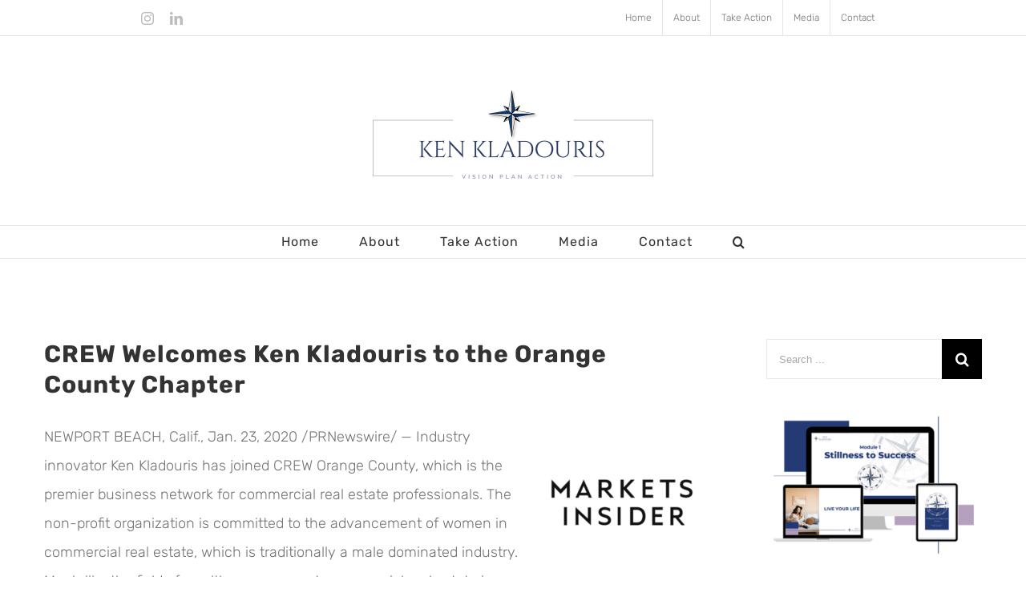

--- FILE ---
content_type: text/html; charset=UTF-8
request_url: https://kenkladouris.com/crew-welcomes-ken-kladouris-to-the-orange-county-chapter/
body_size: 19429
content:
<!DOCTYPE html>
<html class="avada-html-layout-wide" lang="en-US" prefix="og: http://ogp.me/ns# fb: http://ogp.me/ns/fb#">
<head>
	<meta http-equiv="X-UA-Compatible" content="IE=edge" />
	<meta http-equiv="Content-Type" content="text/html; charset=utf-8"/>
<script type="text/javascript">
/* <![CDATA[ */
 var gform;gform||(document.addEventListener("gform_main_scripts_loaded",function(){gform.scriptsLoaded=!0}),window.addEventListener("DOMContentLoaded",function(){gform.domLoaded=!0}),gform={domLoaded:!1,scriptsLoaded:!1,initializeOnLoaded:function(o){gform.domLoaded&&gform.scriptsLoaded?o():!gform.domLoaded&&gform.scriptsLoaded?window.addEventListener("DOMContentLoaded",o):document.addEventListener("gform_main_scripts_loaded",o)},hooks:{action:{},filter:{}},addAction:function(o,n,r,t){gform.addHook("action",o,n,r,t)},addFilter:function(o,n,r,t){gform.addHook("filter",o,n,r,t)},doAction:function(o){gform.doHook("action",o,arguments)},applyFilters:function(o){return gform.doHook("filter",o,arguments)},removeAction:function(o,n){gform.removeHook("action",o,n)},removeFilter:function(o,n,r){gform.removeHook("filter",o,n,r)},addHook:function(o,n,r,t,i){null==gform.hooks[o][n]&&(gform.hooks[o][n]=[]);var e=gform.hooks[o][n];null==i&&(i=n+"_"+e.length),gform.hooks[o][n].push({tag:i,callable:r,priority:t=null==t?10:t})},doHook:function(n,o,r){var t;if(r=Array.prototype.slice.call(r,1),null!=gform.hooks[n][o]&&((o=gform.hooks[n][o]).sort(function(o,n){return o.priority-n.priority}),o.forEach(function(o){"function"!=typeof(t=o.callable)&&(t=window[t]),"action"==n?t.apply(null,r):r[0]=t.apply(null,r)})),"filter"==n)return r[0]},removeHook:function(o,n,t,i){var r;null!=gform.hooks[o][n]&&(r=(r=gform.hooks[o][n]).filter(function(o,n,r){return!!(null!=i&&i!=o.tag||null!=t&&t!=o.priority)}),gform.hooks[o][n]=r)}}); 
/* ]]> */
</script>

	<meta name="viewport" content="width=device-width, initial-scale=1" />
	<meta name='robots' content='index, follow, max-image-preview:large, max-snippet:-1, max-video-preview:-1' />

	<!-- This site is optimized with the Yoast SEO plugin v22.5 - https://yoast.com/wordpress/plugins/seo/ -->
	<title>CREW Welcomes Ken Kladouris to the Orange County Chapter - Ken Kladouris</title>
	<link rel="canonical" href="https://kenkladouris.com/crew-welcomes-ken-kladouris-to-the-orange-county-chapter/" />
	<meta property="og:locale" content="en_US" />
	<meta property="og:type" content="article" />
	<meta property="og:title" content="CREW Welcomes Ken Kladouris to the Orange County Chapter - Ken Kladouris" />
	<meta property="og:url" content="https://kenkladouris.com/crew-welcomes-ken-kladouris-to-the-orange-county-chapter/" />
	<meta property="og:site_name" content="Ken Kladouris" />
	<meta property="article:publisher" content="https://www.facebook.com/kenkladouris" />
	<meta property="article:published_time" content="2020-01-01T20:00:47+00:00" />
	<meta property="article:modified_time" content="2021-05-20T03:09:06+00:00" />
	<meta property="og:image" content="https://kenkladouris.com/wp-content/uploads/2021/03/press-market-insider.png" />
	<meta name="author" content="Ken" />
	<meta name="twitter:card" content="summary_large_image" />
	<meta name="twitter:label1" content="Written by" />
	<meta name="twitter:data1" content="Ken" />
	<meta name="twitter:label2" content="Est. reading time" />
	<meta name="twitter:data2" content="3 minutes" />
	<script type="application/ld+json" class="yoast-schema-graph">{"@context":"https://schema.org","@graph":[{"@type":"Article","@id":"https://kenkladouris.com/crew-welcomes-ken-kladouris-to-the-orange-county-chapter/#article","isPartOf":{"@id":"https://kenkladouris.com/crew-welcomes-ken-kladouris-to-the-orange-county-chapter/"},"author":{"name":"Ken","@id":"https://kenkladouris.com/#/schema/person/b65c17a1fc8cfe8ad57e4d4ce03d8e96"},"headline":"CREW Welcomes Ken Kladouris to the Orange County Chapter","datePublished":"2020-01-01T20:00:47+00:00","dateModified":"2021-05-20T03:09:06+00:00","mainEntityOfPage":{"@id":"https://kenkladouris.com/crew-welcomes-ken-kladouris-to-the-orange-county-chapter/"},"wordCount":547,"commentCount":0,"publisher":{"@id":"https://kenkladouris.com/#organization"},"image":{"@id":"https://kenkladouris.com/crew-welcomes-ken-kladouris-to-the-orange-county-chapter/#primaryimage"},"thumbnailUrl":"https://kenkladouris.com/wp-content/uploads/2021/03/press-market-insider.png","articleSection":["Press"],"inLanguage":"en-US","potentialAction":[{"@type":"CommentAction","name":"Comment","target":["https://kenkladouris.com/crew-welcomes-ken-kladouris-to-the-orange-county-chapter/#respond"]}]},{"@type":"WebPage","@id":"https://kenkladouris.com/crew-welcomes-ken-kladouris-to-the-orange-county-chapter/","url":"https://kenkladouris.com/crew-welcomes-ken-kladouris-to-the-orange-county-chapter/","name":"CREW Welcomes Ken Kladouris to the Orange County Chapter - Ken Kladouris","isPartOf":{"@id":"https://kenkladouris.com/#website"},"primaryImageOfPage":{"@id":"https://kenkladouris.com/crew-welcomes-ken-kladouris-to-the-orange-county-chapter/#primaryimage"},"image":{"@id":"https://kenkladouris.com/crew-welcomes-ken-kladouris-to-the-orange-county-chapter/#primaryimage"},"thumbnailUrl":"https://kenkladouris.com/wp-content/uploads/2021/03/press-market-insider.png","datePublished":"2020-01-01T20:00:47+00:00","dateModified":"2021-05-20T03:09:06+00:00","breadcrumb":{"@id":"https://kenkladouris.com/crew-welcomes-ken-kladouris-to-the-orange-county-chapter/#breadcrumb"},"inLanguage":"en-US","potentialAction":[{"@type":"ReadAction","target":["https://kenkladouris.com/crew-welcomes-ken-kladouris-to-the-orange-county-chapter/"]}]},{"@type":"ImageObject","inLanguage":"en-US","@id":"https://kenkladouris.com/crew-welcomes-ken-kladouris-to-the-orange-county-chapter/#primaryimage","url":"https://kenkladouris.com/wp-content/uploads/2021/03/press-market-insider.png","contentUrl":"https://kenkladouris.com/wp-content/uploads/2021/03/press-market-insider.png","width":400,"height":400,"caption":"Markets Insider logo"},{"@type":"BreadcrumbList","@id":"https://kenkladouris.com/crew-welcomes-ken-kladouris-to-the-orange-county-chapter/#breadcrumb","itemListElement":[{"@type":"ListItem","position":1,"name":"Home","item":"https://kenkladouris.com/"},{"@type":"ListItem","position":2,"name":"CREW Welcomes Ken Kladouris to the Orange County Chapter"}]},{"@type":"WebSite","@id":"https://kenkladouris.com/#website","url":"https://kenkladouris.com/","name":"Ken Kladouris","description":"Author. Speaker. New Media Host. Wealth Advisor.","publisher":{"@id":"https://kenkladouris.com/#organization"},"potentialAction":[{"@type":"SearchAction","target":{"@type":"EntryPoint","urlTemplate":"https://kenkladouris.com/?s={search_term_string}"},"query-input":"required name=search_term_string"}],"inLanguage":"en-US"},{"@type":"Organization","@id":"https://kenkladouris.com/#organization","name":"Ken Kladouris","url":"https://kenkladouris.com/","logo":{"@type":"ImageObject","inLanguage":"en-US","@id":"https://kenkladouris.com/#/schema/logo/image/","url":"https://kenkladouris.com/wp-content/uploads/2021/08/Ken-K-Headshot-scaled.jpg","contentUrl":"https://kenkladouris.com/wp-content/uploads/2021/08/Ken-K-Headshot-scaled.jpg","width":2560,"height":2246,"caption":"Ken Kladouris"},"image":{"@id":"https://kenkladouris.com/#/schema/logo/image/"},"sameAs":["https://www.facebook.com/kenkladouris","https://www.instagram.com/kenkladouris","https://www.linkedin.com/in/ken-kladouris-mba-cdfa®-42612b6/","https://www.youtube.com/channel/UCKivkeVDkLLm-JzSSnEoxyA"]},{"@type":"Person","@id":"https://kenkladouris.com/#/schema/person/b65c17a1fc8cfe8ad57e4d4ce03d8e96","name":"Ken","image":{"@type":"ImageObject","inLanguage":"en-US","@id":"https://kenkladouris.com/#/schema/person/image/","url":"https://secure.gravatar.com/avatar/f0f5041b538987d67752bab635ae2b89?s=96&d=mm&r=g","contentUrl":"https://secure.gravatar.com/avatar/f0f5041b538987d67752bab635ae2b89?s=96&d=mm&r=g","caption":"Ken"}}]}</script>
	<!-- / Yoast SEO plugin. -->


<link rel='dns-prefetch' href='//app.clickfunnels.com' />
<link rel="alternate" type="application/rss+xml" title="Ken Kladouris &raquo; Feed" href="https://kenkladouris.com/feed/" />
<link rel="alternate" type="application/rss+xml" title="Ken Kladouris &raquo; Comments Feed" href="https://kenkladouris.com/comments/feed/" />
		
		
		
		
				<link rel="alternate" type="application/rss+xml" title="Ken Kladouris &raquo; CREW Welcomes Ken Kladouris to the Orange County Chapter Comments Feed" href="https://kenkladouris.com/crew-welcomes-ken-kladouris-to-the-orange-county-chapter/feed/" />

		<meta property="og:title" content="CREW Welcomes Ken Kladouris to the Orange County Chapter"/>
		<meta property="og:type" content="article"/>
		<meta property="og:url" content="https://kenkladouris.com/crew-welcomes-ken-kladouris-to-the-orange-county-chapter/"/>
		<meta property="og:site_name" content="Ken Kladouris"/>
		<meta property="og:description" content="NEWPORT BEACH, Calif., Jan. 23, 2020 /PRNewswire/ -- Industry innovator Ken Kladouris has joined CREW Orange County, which is the premier business network for commercial real estate professionals. The non-profit organization is committed to the advancement of women in commercial real estate, which is traditionally"/>

									<meta property="og:image" content="https://kenkladouris.com/wp-content/uploads/2020/09/logo-ken-kladouris.png"/>
							<script type="text/javascript">
/* <![CDATA[ */
window._wpemojiSettings = {"baseUrl":"https:\/\/s.w.org\/images\/core\/emoji\/14.0.0\/72x72\/","ext":".png","svgUrl":"https:\/\/s.w.org\/images\/core\/emoji\/14.0.0\/svg\/","svgExt":".svg","source":{"concatemoji":"https:\/\/kenkladouris.com\/wp-includes\/js\/wp-emoji-release.min.js?ver=6.4.7"}};
/*! This file is auto-generated */
!function(i,n){var o,s,e;function c(e){try{var t={supportTests:e,timestamp:(new Date).valueOf()};sessionStorage.setItem(o,JSON.stringify(t))}catch(e){}}function p(e,t,n){e.clearRect(0,0,e.canvas.width,e.canvas.height),e.fillText(t,0,0);var t=new Uint32Array(e.getImageData(0,0,e.canvas.width,e.canvas.height).data),r=(e.clearRect(0,0,e.canvas.width,e.canvas.height),e.fillText(n,0,0),new Uint32Array(e.getImageData(0,0,e.canvas.width,e.canvas.height).data));return t.every(function(e,t){return e===r[t]})}function u(e,t,n){switch(t){case"flag":return n(e,"\ud83c\udff3\ufe0f\u200d\u26a7\ufe0f","\ud83c\udff3\ufe0f\u200b\u26a7\ufe0f")?!1:!n(e,"\ud83c\uddfa\ud83c\uddf3","\ud83c\uddfa\u200b\ud83c\uddf3")&&!n(e,"\ud83c\udff4\udb40\udc67\udb40\udc62\udb40\udc65\udb40\udc6e\udb40\udc67\udb40\udc7f","\ud83c\udff4\u200b\udb40\udc67\u200b\udb40\udc62\u200b\udb40\udc65\u200b\udb40\udc6e\u200b\udb40\udc67\u200b\udb40\udc7f");case"emoji":return!n(e,"\ud83e\udef1\ud83c\udffb\u200d\ud83e\udef2\ud83c\udfff","\ud83e\udef1\ud83c\udffb\u200b\ud83e\udef2\ud83c\udfff")}return!1}function f(e,t,n){var r="undefined"!=typeof WorkerGlobalScope&&self instanceof WorkerGlobalScope?new OffscreenCanvas(300,150):i.createElement("canvas"),a=r.getContext("2d",{willReadFrequently:!0}),o=(a.textBaseline="top",a.font="600 32px Arial",{});return e.forEach(function(e){o[e]=t(a,e,n)}),o}function t(e){var t=i.createElement("script");t.src=e,t.defer=!0,i.head.appendChild(t)}"undefined"!=typeof Promise&&(o="wpEmojiSettingsSupports",s=["flag","emoji"],n.supports={everything:!0,everythingExceptFlag:!0},e=new Promise(function(e){i.addEventListener("DOMContentLoaded",e,{once:!0})}),new Promise(function(t){var n=function(){try{var e=JSON.parse(sessionStorage.getItem(o));if("object"==typeof e&&"number"==typeof e.timestamp&&(new Date).valueOf()<e.timestamp+604800&&"object"==typeof e.supportTests)return e.supportTests}catch(e){}return null}();if(!n){if("undefined"!=typeof Worker&&"undefined"!=typeof OffscreenCanvas&&"undefined"!=typeof URL&&URL.createObjectURL&&"undefined"!=typeof Blob)try{var e="postMessage("+f.toString()+"("+[JSON.stringify(s),u.toString(),p.toString()].join(",")+"));",r=new Blob([e],{type:"text/javascript"}),a=new Worker(URL.createObjectURL(r),{name:"wpTestEmojiSupports"});return void(a.onmessage=function(e){c(n=e.data),a.terminate(),t(n)})}catch(e){}c(n=f(s,u,p))}t(n)}).then(function(e){for(var t in e)n.supports[t]=e[t],n.supports.everything=n.supports.everything&&n.supports[t],"flag"!==t&&(n.supports.everythingExceptFlag=n.supports.everythingExceptFlag&&n.supports[t]);n.supports.everythingExceptFlag=n.supports.everythingExceptFlag&&!n.supports.flag,n.DOMReady=!1,n.readyCallback=function(){n.DOMReady=!0}}).then(function(){return e}).then(function(){var e;n.supports.everything||(n.readyCallback(),(e=n.source||{}).concatemoji?t(e.concatemoji):e.wpemoji&&e.twemoji&&(t(e.twemoji),t(e.wpemoji)))}))}((window,document),window._wpemojiSettings);
/* ]]> */
</script>
<link rel='stylesheet' id='layerslider-css' href='https://kenkladouris.com/wp-content/plugins/LayerSlider/static/layerslider/css/layerslider.css?ver=6.7.6' type='text/css' media='all' />
<style id='wp-emoji-styles-inline-css' type='text/css'>

	img.wp-smiley, img.emoji {
		display: inline !important;
		border: none !important;
		box-shadow: none !important;
		height: 1em !important;
		width: 1em !important;
		margin: 0 0.07em !important;
		vertical-align: -0.1em !important;
		background: none !important;
		padding: 0 !important;
	}
</style>
<link rel='stylesheet' id='wp-block-library-css' href='https://kenkladouris.com/wp-includes/css/dist/block-library/style.min.css?ver=6.4.7' type='text/css' media='all' />
<link rel='stylesheet' id='activecampaign-form-block-css' href='https://kenkladouris.com/wp-content/plugins/activecampaign-subscription-forms/activecampaign-form-block/build/style-index.css?ver=1604614928' type='text/css' media='all' />
<style id='classic-theme-styles-inline-css' type='text/css'>
/*! This file is auto-generated */
.wp-block-button__link{color:#fff;background-color:#32373c;border-radius:9999px;box-shadow:none;text-decoration:none;padding:calc(.667em + 2px) calc(1.333em + 2px);font-size:1.125em}.wp-block-file__button{background:#32373c;color:#fff;text-decoration:none}
</style>
<style id='global-styles-inline-css' type='text/css'>
body{--wp--preset--color--black: #000000;--wp--preset--color--cyan-bluish-gray: #abb8c3;--wp--preset--color--white: #ffffff;--wp--preset--color--pale-pink: #f78da7;--wp--preset--color--vivid-red: #cf2e2e;--wp--preset--color--luminous-vivid-orange: #ff6900;--wp--preset--color--luminous-vivid-amber: #fcb900;--wp--preset--color--light-green-cyan: #7bdcb5;--wp--preset--color--vivid-green-cyan: #00d084;--wp--preset--color--pale-cyan-blue: #8ed1fc;--wp--preset--color--vivid-cyan-blue: #0693e3;--wp--preset--color--vivid-purple: #9b51e0;--wp--preset--gradient--vivid-cyan-blue-to-vivid-purple: linear-gradient(135deg,rgba(6,147,227,1) 0%,rgb(155,81,224) 100%);--wp--preset--gradient--light-green-cyan-to-vivid-green-cyan: linear-gradient(135deg,rgb(122,220,180) 0%,rgb(0,208,130) 100%);--wp--preset--gradient--luminous-vivid-amber-to-luminous-vivid-orange: linear-gradient(135deg,rgba(252,185,0,1) 0%,rgba(255,105,0,1) 100%);--wp--preset--gradient--luminous-vivid-orange-to-vivid-red: linear-gradient(135deg,rgba(255,105,0,1) 0%,rgb(207,46,46) 100%);--wp--preset--gradient--very-light-gray-to-cyan-bluish-gray: linear-gradient(135deg,rgb(238,238,238) 0%,rgb(169,184,195) 100%);--wp--preset--gradient--cool-to-warm-spectrum: linear-gradient(135deg,rgb(74,234,220) 0%,rgb(151,120,209) 20%,rgb(207,42,186) 40%,rgb(238,44,130) 60%,rgb(251,105,98) 80%,rgb(254,248,76) 100%);--wp--preset--gradient--blush-light-purple: linear-gradient(135deg,rgb(255,206,236) 0%,rgb(152,150,240) 100%);--wp--preset--gradient--blush-bordeaux: linear-gradient(135deg,rgb(254,205,165) 0%,rgb(254,45,45) 50%,rgb(107,0,62) 100%);--wp--preset--gradient--luminous-dusk: linear-gradient(135deg,rgb(255,203,112) 0%,rgb(199,81,192) 50%,rgb(65,88,208) 100%);--wp--preset--gradient--pale-ocean: linear-gradient(135deg,rgb(255,245,203) 0%,rgb(182,227,212) 50%,rgb(51,167,181) 100%);--wp--preset--gradient--electric-grass: linear-gradient(135deg,rgb(202,248,128) 0%,rgb(113,206,126) 100%);--wp--preset--gradient--midnight: linear-gradient(135deg,rgb(2,3,129) 0%,rgb(40,116,252) 100%);--wp--preset--font-size--small: 13px;--wp--preset--font-size--medium: 20px;--wp--preset--font-size--large: 36px;--wp--preset--font-size--x-large: 42px;--wp--preset--spacing--20: 0.44rem;--wp--preset--spacing--30: 0.67rem;--wp--preset--spacing--40: 1rem;--wp--preset--spacing--50: 1.5rem;--wp--preset--spacing--60: 2.25rem;--wp--preset--spacing--70: 3.38rem;--wp--preset--spacing--80: 5.06rem;--wp--preset--shadow--natural: 6px 6px 9px rgba(0, 0, 0, 0.2);--wp--preset--shadow--deep: 12px 12px 50px rgba(0, 0, 0, 0.4);--wp--preset--shadow--sharp: 6px 6px 0px rgba(0, 0, 0, 0.2);--wp--preset--shadow--outlined: 6px 6px 0px -3px rgba(255, 255, 255, 1), 6px 6px rgba(0, 0, 0, 1);--wp--preset--shadow--crisp: 6px 6px 0px rgba(0, 0, 0, 1);}:where(.is-layout-flex){gap: 0.5em;}:where(.is-layout-grid){gap: 0.5em;}body .is-layout-flow > .alignleft{float: left;margin-inline-start: 0;margin-inline-end: 2em;}body .is-layout-flow > .alignright{float: right;margin-inline-start: 2em;margin-inline-end: 0;}body .is-layout-flow > .aligncenter{margin-left: auto !important;margin-right: auto !important;}body .is-layout-constrained > .alignleft{float: left;margin-inline-start: 0;margin-inline-end: 2em;}body .is-layout-constrained > .alignright{float: right;margin-inline-start: 2em;margin-inline-end: 0;}body .is-layout-constrained > .aligncenter{margin-left: auto !important;margin-right: auto !important;}body .is-layout-constrained > :where(:not(.alignleft):not(.alignright):not(.alignfull)){max-width: var(--wp--style--global--content-size);margin-left: auto !important;margin-right: auto !important;}body .is-layout-constrained > .alignwide{max-width: var(--wp--style--global--wide-size);}body .is-layout-flex{display: flex;}body .is-layout-flex{flex-wrap: wrap;align-items: center;}body .is-layout-flex > *{margin: 0;}body .is-layout-grid{display: grid;}body .is-layout-grid > *{margin: 0;}:where(.wp-block-columns.is-layout-flex){gap: 2em;}:where(.wp-block-columns.is-layout-grid){gap: 2em;}:where(.wp-block-post-template.is-layout-flex){gap: 1.25em;}:where(.wp-block-post-template.is-layout-grid){gap: 1.25em;}.has-black-color{color: var(--wp--preset--color--black) !important;}.has-cyan-bluish-gray-color{color: var(--wp--preset--color--cyan-bluish-gray) !important;}.has-white-color{color: var(--wp--preset--color--white) !important;}.has-pale-pink-color{color: var(--wp--preset--color--pale-pink) !important;}.has-vivid-red-color{color: var(--wp--preset--color--vivid-red) !important;}.has-luminous-vivid-orange-color{color: var(--wp--preset--color--luminous-vivid-orange) !important;}.has-luminous-vivid-amber-color{color: var(--wp--preset--color--luminous-vivid-amber) !important;}.has-light-green-cyan-color{color: var(--wp--preset--color--light-green-cyan) !important;}.has-vivid-green-cyan-color{color: var(--wp--preset--color--vivid-green-cyan) !important;}.has-pale-cyan-blue-color{color: var(--wp--preset--color--pale-cyan-blue) !important;}.has-vivid-cyan-blue-color{color: var(--wp--preset--color--vivid-cyan-blue) !important;}.has-vivid-purple-color{color: var(--wp--preset--color--vivid-purple) !important;}.has-black-background-color{background-color: var(--wp--preset--color--black) !important;}.has-cyan-bluish-gray-background-color{background-color: var(--wp--preset--color--cyan-bluish-gray) !important;}.has-white-background-color{background-color: var(--wp--preset--color--white) !important;}.has-pale-pink-background-color{background-color: var(--wp--preset--color--pale-pink) !important;}.has-vivid-red-background-color{background-color: var(--wp--preset--color--vivid-red) !important;}.has-luminous-vivid-orange-background-color{background-color: var(--wp--preset--color--luminous-vivid-orange) !important;}.has-luminous-vivid-amber-background-color{background-color: var(--wp--preset--color--luminous-vivid-amber) !important;}.has-light-green-cyan-background-color{background-color: var(--wp--preset--color--light-green-cyan) !important;}.has-vivid-green-cyan-background-color{background-color: var(--wp--preset--color--vivid-green-cyan) !important;}.has-pale-cyan-blue-background-color{background-color: var(--wp--preset--color--pale-cyan-blue) !important;}.has-vivid-cyan-blue-background-color{background-color: var(--wp--preset--color--vivid-cyan-blue) !important;}.has-vivid-purple-background-color{background-color: var(--wp--preset--color--vivid-purple) !important;}.has-black-border-color{border-color: var(--wp--preset--color--black) !important;}.has-cyan-bluish-gray-border-color{border-color: var(--wp--preset--color--cyan-bluish-gray) !important;}.has-white-border-color{border-color: var(--wp--preset--color--white) !important;}.has-pale-pink-border-color{border-color: var(--wp--preset--color--pale-pink) !important;}.has-vivid-red-border-color{border-color: var(--wp--preset--color--vivid-red) !important;}.has-luminous-vivid-orange-border-color{border-color: var(--wp--preset--color--luminous-vivid-orange) !important;}.has-luminous-vivid-amber-border-color{border-color: var(--wp--preset--color--luminous-vivid-amber) !important;}.has-light-green-cyan-border-color{border-color: var(--wp--preset--color--light-green-cyan) !important;}.has-vivid-green-cyan-border-color{border-color: var(--wp--preset--color--vivid-green-cyan) !important;}.has-pale-cyan-blue-border-color{border-color: var(--wp--preset--color--pale-cyan-blue) !important;}.has-vivid-cyan-blue-border-color{border-color: var(--wp--preset--color--vivid-cyan-blue) !important;}.has-vivid-purple-border-color{border-color: var(--wp--preset--color--vivid-purple) !important;}.has-vivid-cyan-blue-to-vivid-purple-gradient-background{background: var(--wp--preset--gradient--vivid-cyan-blue-to-vivid-purple) !important;}.has-light-green-cyan-to-vivid-green-cyan-gradient-background{background: var(--wp--preset--gradient--light-green-cyan-to-vivid-green-cyan) !important;}.has-luminous-vivid-amber-to-luminous-vivid-orange-gradient-background{background: var(--wp--preset--gradient--luminous-vivid-amber-to-luminous-vivid-orange) !important;}.has-luminous-vivid-orange-to-vivid-red-gradient-background{background: var(--wp--preset--gradient--luminous-vivid-orange-to-vivid-red) !important;}.has-very-light-gray-to-cyan-bluish-gray-gradient-background{background: var(--wp--preset--gradient--very-light-gray-to-cyan-bluish-gray) !important;}.has-cool-to-warm-spectrum-gradient-background{background: var(--wp--preset--gradient--cool-to-warm-spectrum) !important;}.has-blush-light-purple-gradient-background{background: var(--wp--preset--gradient--blush-light-purple) !important;}.has-blush-bordeaux-gradient-background{background: var(--wp--preset--gradient--blush-bordeaux) !important;}.has-luminous-dusk-gradient-background{background: var(--wp--preset--gradient--luminous-dusk) !important;}.has-pale-ocean-gradient-background{background: var(--wp--preset--gradient--pale-ocean) !important;}.has-electric-grass-gradient-background{background: var(--wp--preset--gradient--electric-grass) !important;}.has-midnight-gradient-background{background: var(--wp--preset--gradient--midnight) !important;}.has-small-font-size{font-size: var(--wp--preset--font-size--small) !important;}.has-medium-font-size{font-size: var(--wp--preset--font-size--medium) !important;}.has-large-font-size{font-size: var(--wp--preset--font-size--large) !important;}.has-x-large-font-size{font-size: var(--wp--preset--font-size--x-large) !important;}
.wp-block-navigation a:where(:not(.wp-element-button)){color: inherit;}
:where(.wp-block-post-template.is-layout-flex){gap: 1.25em;}:where(.wp-block-post-template.is-layout-grid){gap: 1.25em;}
:where(.wp-block-columns.is-layout-flex){gap: 2em;}:where(.wp-block-columns.is-layout-grid){gap: 2em;}
.wp-block-pullquote{font-size: 1.5em;line-height: 1.6;}
</style>
<link rel='stylesheet' id='rs-plugin-settings-css' href='https://kenkladouris.com/wp-content/plugins/revslider/public/assets/css/settings.css?ver=5.4.8' type='text/css' media='all' />
<style id='rs-plugin-settings-inline-css' type='text/css'>
#rs-demo-id {}
</style>
<link rel='stylesheet' id='avada-stylesheet-css' href='https://kenkladouris.com/wp-content/themes/Avada/assets/css/style.min.css?ver=5.6.2' type='text/css' media='all' />
<!--[if lte IE 9]>
<link rel='stylesheet' id='avada-IE-fontawesome-css' href='https://kenkladouris.com/wp-content/themes/Avada/includes/lib/assets/fonts/fontawesome/font-awesome.min.css?ver=5.6.2' type='text/css' media='all' />
<![endif]-->
<!--[if IE]>
<link rel='stylesheet' id='avada-IE-css' href='https://kenkladouris.com/wp-content/themes/Avada/assets/css/ie.min.css?ver=5.6.2' type='text/css' media='all' />
<![endif]-->
<link rel='stylesheet' id='fusion-dynamic-css-css' href='https://kenkladouris.com/wp-content/uploads/fusion-styles/7ba0d8afeb07905d27e6f2e9600be28b.min.css?ver=6.4.7' type='text/css' media='all' />
<link rel='stylesheet' id='avada-max-1c-max-sh-640-max-640-gravity-max-640-sliders-css' href='https://kenkladouris.com?action=avada-get-styles&#038;mq=max-1c.min%2Cmax-sh-640.min%2Cmax-640-gravity.min%2Cmax-640-sliders.min&#038;ver=5.6.2' type='text/css' media='only screen and (max-width: 640px)' />
<link rel='stylesheet' id='avada-max-2c-css' href='https://kenkladouris.com/wp-content/themes/Avada/assets/css/media/max-2c.min.css?ver=5.6.2' type='text/css' media='only screen and (max-width: 712px)' />
<link rel='stylesheet' id='avada-min-2c-max-3c-css' href='https://kenkladouris.com/wp-content/themes/Avada/assets/css/media/min-2c-max-3c.min.css?ver=5.6.2' type='text/css' media='only screen and (min-width: 712px) and (max-width: 784px)' />
<link rel='stylesheet' id='avada-min-3c-max-4c-css' href='https://kenkladouris.com/wp-content/themes/Avada/assets/css/media/min-3c-max-4c.min.css?ver=5.6.2' type='text/css' media='only screen and (min-width: 784px) and (max-width: 856px)' />
<link rel='stylesheet' id='avada-min-4c-max-5c-css' href='https://kenkladouris.com/wp-content/themes/Avada/assets/css/media/min-4c-max-5c.min.css?ver=5.6.2' type='text/css' media='only screen and (min-width: 856px) and (max-width: 928px)' />
<link rel='stylesheet' id='avada-min-5c-max-6c-css' href='https://kenkladouris.com/wp-content/themes/Avada/assets/css/media/min-5c-max-6c.min.css?ver=5.6.2' type='text/css' media='only screen and (min-width: 928px) and (max-width: 1000px)' />
<link rel='stylesheet' id='avada-min-shbp-css' href='https://kenkladouris.com/wp-content/themes/Avada/assets/css/media/min-shbp.min.css?ver=5.6.2' type='text/css' media='only screen and (min-width: 1250px)' />
<link rel='stylesheet' id='avada-max-shbp-max-sh-shbp-css' href='https://kenkladouris.com?action=avada-get-styles&#038;mq=max-shbp.min%2Cmax-sh-shbp.min&#038;ver=5.6.2' type='text/css' media='only screen and (max-width: 1250px)' />
<link rel='stylesheet' id='avada-min-768-max-1024-p-css' href='https://kenkladouris.com/wp-content/themes/Avada/assets/css/media/min-768-max-1024-p.min.css?ver=5.6.2' type='text/css' media='only screen and (min-device-width: 768px) and (max-device-width: 1024px) and (orientation: portrait)' />
<link rel='stylesheet' id='avada-min-768-max-1024-l-css' href='https://kenkladouris.com/wp-content/themes/Avada/assets/css/media/min-768-max-1024-l.min.css?ver=5.6.2' type='text/css' media='only screen and (min-device-width: 768px) and (max-device-width: 1024px) and (orientation: landscape)' />
<link rel='stylesheet' id='avada-max-sh-cbp-max-sh-sbp-max-sh-cbp-gravity-max-sh-cbp-sliders-max-sh-cbp-eslider-css' href='https://kenkladouris.com?action=avada-get-styles&#038;mq=max-sh-cbp.min%2Cmax-sh-sbp.min%2Cmax-sh-cbp-gravity.min%2Cmax-sh-cbp-sliders.min%2Cmax-sh-cbp-eslider.min&#038;ver=5.6.2' type='text/css' media='only screen and (max-width: 800px)' />
<link rel='stylesheet' id='avada-max-shbp-18-css' href='https://kenkladouris.com/wp-content/themes/Avada/assets/css/media/max-shbp-18.min.css?ver=5.6.2' type='text/css' media='only screen and (max-width: 1232px)' />
<link rel='stylesheet' id='avada-max-shbp-32-css' href='https://kenkladouris.com/wp-content/themes/Avada/assets/css/media/max-shbp-32.min.css?ver=5.6.2' type='text/css' media='only screen and (max-width: 1218px)' />
<link rel='stylesheet' id='avada-min-sh-cbp-css' href='https://kenkladouris.com/wp-content/themes/Avada/assets/css/media/min-sh-cbp.min.css?ver=5.6.2' type='text/css' media='only screen and (min-width: 800px)' />
<link rel='stylesheet' id='avada-max-640-css' href='https://kenkladouris.com/wp-content/themes/Avada/assets/css/media/max-640.min.css?ver=5.6.2' type='text/css' media='only screen and (max-device-width: 640px)' />
<script type="text/javascript" id="layerslider-greensock-js-extra">
/* <![CDATA[ */
var LS_Meta = {"v":"6.7.6"};
/* ]]> */
</script>
<script type="text/javascript" src="https://kenkladouris.com/wp-content/plugins/LayerSlider/static/layerslider/js/greensock.js?ver=1.19.0" id="layerslider-greensock-js"></script>
<script type="text/javascript" src="https://kenkladouris.com/wp-includes/js/jquery/jquery.min.js?ver=3.7.1" id="jquery-core-js"></script>
<script type="text/javascript" src="https://kenkladouris.com/wp-includes/js/jquery/jquery-migrate.min.js?ver=3.4.1" id="jquery-migrate-js"></script>
<script type="text/javascript" src="https://kenkladouris.com/wp-content/plugins/LayerSlider/static/layerslider/js/layerslider.kreaturamedia.jquery.js?ver=6.7.6" id="layerslider-js"></script>
<script type="text/javascript" src="https://kenkladouris.com/wp-content/plugins/LayerSlider/static/layerslider/js/layerslider.transitions.js?ver=6.7.6" id="layerslider-transitions-js"></script>
<script type="text/javascript" src="https://kenkladouris.com/wp-content/plugins/revslider/public/assets/js/jquery.themepunch.tools.min.js?ver=5.4.8" id="tp-tools-js"></script>
<script type="text/javascript" src="https://kenkladouris.com/wp-content/plugins/revslider/public/assets/js/jquery.themepunch.revolution.min.js?ver=5.4.8" id="revmin-js"></script>
<meta name="generator" content="Powered by LayerSlider 6.7.6 - Multi-Purpose, Responsive, Parallax, Mobile-Friendly Slider Plugin for WordPress." />
<!-- LayerSlider updates and docs at: https://layerslider.kreaturamedia.com -->
<link rel="https://api.w.org/" href="https://kenkladouris.com/wp-json/" /><link rel="alternate" type="application/json" href="https://kenkladouris.com/wp-json/wp/v2/posts/712" /><link rel="EditURI" type="application/rsd+xml" title="RSD" href="https://kenkladouris.com/xmlrpc.php?rsd" />
<meta name="generator" content="WordPress 6.4.7" />
<link rel='shortlink' href='https://kenkladouris.com/?p=712' />
<link rel="alternate" type="application/json+oembed" href="https://kenkladouris.com/wp-json/oembed/1.0/embed?url=https%3A%2F%2Fkenkladouris.com%2Fcrew-welcomes-ken-kladouris-to-the-orange-county-chapter%2F" />
<link rel="alternate" type="text/xml+oembed" href="https://kenkladouris.com/wp-json/oembed/1.0/embed?url=https%3A%2F%2Fkenkladouris.com%2Fcrew-welcomes-ken-kladouris-to-the-orange-county-chapter%2F&#038;format=xml" />
		<script>
			( function() {
				window.onpageshow = function( event ) {
					// Defined window.wpforms means that a form exists on a page.
					// If so and back/forward button has been clicked,
					// force reload a page to prevent the submit button state stuck.
					if ( typeof window.wpforms !== 'undefined' && event.persisted ) {
						window.location.reload();
					}
				};
			}() );
		</script>
		<meta name="generator" content="Elementor 3.27.7; features: additional_custom_breakpoints; settings: css_print_method-external, google_font-enabled, font_display-swap">
			<style>
				.e-con.e-parent:nth-of-type(n+4):not(.e-lazyloaded):not(.e-no-lazyload),
				.e-con.e-parent:nth-of-type(n+4):not(.e-lazyloaded):not(.e-no-lazyload) * {
					background-image: none !important;
				}
				@media screen and (max-height: 1024px) {
					.e-con.e-parent:nth-of-type(n+3):not(.e-lazyloaded):not(.e-no-lazyload),
					.e-con.e-parent:nth-of-type(n+3):not(.e-lazyloaded):not(.e-no-lazyload) * {
						background-image: none !important;
					}
				}
				@media screen and (max-height: 640px) {
					.e-con.e-parent:nth-of-type(n+2):not(.e-lazyloaded):not(.e-no-lazyload),
					.e-con.e-parent:nth-of-type(n+2):not(.e-lazyloaded):not(.e-no-lazyload) * {
						background-image: none !important;
					}
				}
			</style>
			<meta name="generator" content="Powered by Slider Revolution 5.4.8 - responsive, Mobile-Friendly Slider Plugin for WordPress with comfortable drag and drop interface." />
		<link rel="icon" href="https://kenkladouris.com/wp-content/uploads/2023/06/ken-kladouris-favicon.png" sizes="32x32" />
<link rel="icon" href="https://kenkladouris.com/wp-content/uploads/2023/06/ken-kladouris-favicon.png" sizes="192x192" />
<link rel="apple-touch-icon" href="https://kenkladouris.com/wp-content/uploads/2023/06/ken-kladouris-favicon.png" />
<meta name="msapplication-TileImage" content="https://kenkladouris.com/wp-content/uploads/2023/06/ken-kladouris-favicon.png" />
<script type="text/javascript">function setREVStartSize(e){									
						try{ e.c=jQuery(e.c);var i=jQuery(window).width(),t=9999,r=0,n=0,l=0,f=0,s=0,h=0;
							if(e.responsiveLevels&&(jQuery.each(e.responsiveLevels,function(e,f){f>i&&(t=r=f,l=e),i>f&&f>r&&(r=f,n=e)}),t>r&&(l=n)),f=e.gridheight[l]||e.gridheight[0]||e.gridheight,s=e.gridwidth[l]||e.gridwidth[0]||e.gridwidth,h=i/s,h=h>1?1:h,f=Math.round(h*f),"fullscreen"==e.sliderLayout){var u=(e.c.width(),jQuery(window).height());if(void 0!=e.fullScreenOffsetContainer){var c=e.fullScreenOffsetContainer.split(",");if (c) jQuery.each(c,function(e,i){u=jQuery(i).length>0?u-jQuery(i).outerHeight(!0):u}),e.fullScreenOffset.split("%").length>1&&void 0!=e.fullScreenOffset&&e.fullScreenOffset.length>0?u-=jQuery(window).height()*parseInt(e.fullScreenOffset,0)/100:void 0!=e.fullScreenOffset&&e.fullScreenOffset.length>0&&(u-=parseInt(e.fullScreenOffset,0))}f=u}else void 0!=e.minHeight&&f<e.minHeight&&(f=e.minHeight);e.c.closest(".rev_slider_wrapper").css({height:f})					
						}catch(d){console.log("Failure at Presize of Slider:"+d)}						
					};</script>
<style id="wpforms-css-vars-root">
				:root {
					--wpforms-field-border-radius: 3px;
--wpforms-field-border-style: solid;
--wpforms-field-border-size: 1px;
--wpforms-field-background-color: #ffffff;
--wpforms-field-border-color: rgba( 0, 0, 0, 0.25 );
--wpforms-field-border-color-spare: rgba( 0, 0, 0, 0.25 );
--wpforms-field-text-color: rgba( 0, 0, 0, 0.7 );
--wpforms-field-menu-color: #ffffff;
--wpforms-label-color: rgba( 0, 0, 0, 0.85 );
--wpforms-label-sublabel-color: rgba( 0, 0, 0, 0.55 );
--wpforms-label-error-color: #d63637;
--wpforms-button-border-radius: 3px;
--wpforms-button-border-style: none;
--wpforms-button-border-size: 1px;
--wpforms-button-background-color: #066aab;
--wpforms-button-border-color: #066aab;
--wpforms-button-text-color: #ffffff;
--wpforms-page-break-color: #066aab;
--wpforms-background-image: none;
--wpforms-background-position: center center;
--wpforms-background-repeat: no-repeat;
--wpforms-background-size: cover;
--wpforms-background-width: 100px;
--wpforms-background-height: 100px;
--wpforms-background-color: rgba( 0, 0, 0, 0 );
--wpforms-background-url: none;
--wpforms-container-padding: 0px;
--wpforms-container-border-style: none;
--wpforms-container-border-width: 1px;
--wpforms-container-border-color: #000000;
--wpforms-container-border-radius: 3px;
--wpforms-field-size-input-height: 43px;
--wpforms-field-size-input-spacing: 15px;
--wpforms-field-size-font-size: 16px;
--wpforms-field-size-line-height: 19px;
--wpforms-field-size-padding-h: 14px;
--wpforms-field-size-checkbox-size: 16px;
--wpforms-field-size-sublabel-spacing: 5px;
--wpforms-field-size-icon-size: 1;
--wpforms-label-size-font-size: 16px;
--wpforms-label-size-line-height: 19px;
--wpforms-label-size-sublabel-font-size: 14px;
--wpforms-label-size-sublabel-line-height: 17px;
--wpforms-button-size-font-size: 17px;
--wpforms-button-size-height: 41px;
--wpforms-button-size-padding-h: 15px;
--wpforms-button-size-margin-top: 10px;
--wpforms-container-shadow-size-box-shadow: none;

				}
			</style>
		
	<script type="text/javascript">
		var doc = document.documentElement;
		doc.setAttribute('data-useragent', navigator.userAgent);
	</script>

	<!-- Global site tag (gtag.js) - Google Analytics -->
<script async src="https://www.googletagmanager.com/gtag/js?id=G-4RJYFESYEP"></script>
<script>
  window.dataLayer = window.dataLayer || [];
  function gtag(){dataLayer.push(arguments);}
  gtag('js', new Date());

  gtag('config', 'G-4RJYFESYEP');
</script></head>

<body class="post-template-default single single-post postid-712 single-format-standard fusion-image-hovers fusion-body ltr no-tablet-sticky-header no-mobile-sticky-header no-mobile-slidingbar no-mobile-totop mobile-logo-pos-center layout-wide-mode has-sidebar fusion-top-header menu-text-align-center mobile-menu-design-modern fusion-show-pagination-text fusion-header-layout-v5 avada-responsive avada-footer-fx-none fusion-search-form-classic fusion-avatar-square elementor-default elementor-kit-1218">
	<a class="skip-link screen-reader-text" href="#content">Skip to content</a>
				<div id="wrapper" class="">
		<div id="home" style="position:relative;top:-1px;"></div>
		
			<header class="fusion-header-wrapper">
				<div class="fusion-header-v5 fusion-logo-center fusion-sticky-menu-1 fusion-sticky-logo- fusion-mobile-logo-1 fusion-sticky-menu-only fusion-header-menu-align-center fusion-mobile-menu-design-modern">
					
<div class="fusion-secondary-header">
	<div class="fusion-row">
					<div class="fusion-alignleft">
				<div class="fusion-social-links-header"><div class="fusion-social-networks"><div class="fusion-social-networks-wrapper"><a  class="fusion-social-network-icon fusion-tooltip fusion-instagram fusion-icon-instagram" style="color:#bebdbd;" href="https://www.instagram.com/kenkladouris/" target="_blank" rel="noopener noreferrer" data-placement="bottom" data-title="Instagram" data-toggle="tooltip" title="Instagram"><span class="screen-reader-text">Instagram</span></a><a  class="fusion-social-network-icon fusion-tooltip fusion-linkedin fusion-icon-linkedin" style="color:#bebdbd;" href="https://www.linkedin.com/in/ken-kladouris-42612b6/" target="_blank" rel="noopener noreferrer" data-placement="bottom" data-title="LinkedIn" data-toggle="tooltip" title="LinkedIn"><span class="screen-reader-text">LinkedIn</span></a></div></div></div>			</div>
							<div class="fusion-alignright">
				<nav class="fusion-secondary-menu" role="navigation" aria-label="Secondary Menu"><ul role="menubar" id="menu-main-menu" class="menu"><li  id="menu-item-1312"  class="menu-item menu-item-type-post_type menu-item-object-page menu-item-1312"  ><a  href="https://kenkladouris.com/home/" class="fusion-background-highlight" role="menuitem"><span class="menu-text">Home</span></a></li><li  id="menu-item-764"  class="menu-item menu-item-type-custom menu-item-object-custom menu-item-has-children menu-item-764 fusion-dropdown-menu"  ><a  href="#" class="fusion-background-highlight" role="menuitem"><span class="menu-text">About</span></a><ul role="menu" class="sub-menu"><li  id="menu-item-452"  class="menu-item menu-item-type-post_type menu-item-object-page menu-item-452 fusion-dropdown-submenu"  ><a  href="https://kenkladouris.com/about-ken-kladouris/" class="fusion-background-highlight" role="menuitem"><span>Meet Ken</span></a></li><li  id="menu-item-765"  class="menu-item menu-item-type-post_type menu-item-object-page menu-item-765 fusion-dropdown-submenu"  ><a  href="https://kenkladouris.com/philanthropy/" class="fusion-background-highlight" role="menuitem"><span>Philanthropy</span></a></li><li  id="menu-item-1177"  class="menu-item menu-item-type-post_type menu-item-object-page menu-item-1177 fusion-dropdown-submenu"  ><a  href="https://kenkladouris.com/vision/" class="fusion-background-highlight" role="menuitem"><span>Vision</span></a></li></ul></li><li  id="menu-item-791"  class="menu-item menu-item-type-custom menu-item-object-custom menu-item-has-children menu-item-791 fusion-dropdown-menu"  ><a  href="#" class="fusion-background-highlight" role="menuitem"><span class="menu-text">Take Action</span></a><ul role="menu" class="sub-menu"><li  id="menu-item-792"  class="menu-item menu-item-type-custom menu-item-object-custom menu-item-792 fusion-dropdown-submenu"  ><a  target="_blank" rel="noopener noreferrer" href="https://www.stillnesstosuccess.com/stillness-to-success-elite" class="fusion-background-highlight" role="menuitem"><span>Stillness to Success Coaching</span></a></li><li  id="menu-item-793"  class="menu-item menu-item-type-custom menu-item-object-custom menu-item-793 fusion-dropdown-submenu"  ><a  target="_blank" rel="noopener noreferrer" href="https://www.platinumwealthgroup.com/1031-exchanges" class="fusion-background-highlight" role="menuitem"><span>Platinum Wealth</span></a></li><li  id="menu-item-466"  class="menu-item menu-item-type-post_type menu-item-object-page menu-item-466 fusion-dropdown-submenu"  ><a  href="https://kenkladouris.com/get-there-book/" class="fusion-background-highlight" role="menuitem"><span>Get There! Book</span></a></li></ul></li><li  id="menu-item-738"  class="menu-item menu-item-type-custom menu-item-object-custom menu-item-has-children menu-item-738 fusion-dropdown-menu"  ><a  href="#" class="fusion-background-highlight" role="menuitem"><span class="menu-text">Media</span></a><ul role="menu" class="sub-menu"><li  id="menu-item-739"  class="menu-item menu-item-type-post_type menu-item-object-page menu-item-739 fusion-dropdown-submenu"  ><a  href="https://kenkladouris.com/news/" class="fusion-background-highlight" role="menuitem"><span>In The News</span></a></li><li  id="menu-item-740"  class="menu-item menu-item-type-post_type menu-item-object-page menu-item-740 fusion-dropdown-submenu"  ><a  href="https://kenkladouris.com/articles/" class="fusion-background-highlight" role="menuitem"><span>Articles</span></a></li><li  id="menu-item-600"  class="menu-item menu-item-type-post_type menu-item-object-page menu-item-600 fusion-dropdown-submenu"  ><a  href="https://kenkladouris.com/videos/" class="fusion-background-highlight" role="menuitem"><span>Videos</span></a></li></ul></li><li  id="menu-item-426"  class="menu-item menu-item-type-post_type menu-item-object-page menu-item-426"  ><a  href="https://kenkladouris.com/contact/" class="fusion-background-highlight" role="menuitem"><span class="menu-text">Contact</span></a></li></ul></nav><nav class="fusion-mobile-nav-holder fusion-mobile-menu-text-align-left"></nav>			</div>
			</div>
</div>
<div class="fusion-header-sticky-height"></div>
<div class="fusion-sticky-header-wrapper"> <!-- start fusion sticky header wrapper -->
	<div class="fusion-header">
		<div class="fusion-row">
							<div class="fusion-logo" data-margin-top="31px" data-margin-bottom="31px" data-margin-left="0px" data-margin-right="0px">
			<a class="fusion-logo-link"  href="https://kenkladouris.com/" >

						<!-- standard logo -->
			<img src="https://kenkladouris.com/wp-content/uploads/2020/09/logo-ken-kladouris.png" srcset="https://kenkladouris.com/wp-content/uploads/2020/09/logo-ken-kladouris.png 1x, https://kenkladouris.com/wp-content/uploads/2020/09/logo-ken-kladouris.png 2x" width="800" height="330" style="max-height:330px;height:auto;" alt="Ken Kladouris Logo" retina_logo_url="https://kenkladouris.com/wp-content/uploads/2020/09/logo-ken-kladouris.png" class="fusion-standard-logo" />

							<!-- mobile logo -->
				<img src="https://kenkladouris.com/wp-content/uploads/2020/09/logo-ken-kladouris.png" srcset="https://kenkladouris.com/wp-content/uploads/2020/09/logo-ken-kladouris.png 1x" width="800" height="330" alt="Ken Kladouris Logo" retina_logo_url="" class="fusion-mobile-logo" />
			
					</a>
		</div>
								<div class="fusion-mobile-menu-icons">
							<a href="#" class="fusion-icon fusion-icon-bars" aria-label="Toggle mobile menu" aria-expanded="false"></a>
		
		
		
			</div>
				
					</div>
	</div>
	<div class="fusion-secondary-main-menu">
		<div class="fusion-row">
			<nav class="fusion-main-menu" aria-label="Main Menu"><ul role="menubar" id="menu-main-menu-1" class="fusion-menu"><li   class="menu-item menu-item-type-post_type menu-item-object-page menu-item-1312"  ><a  href="https://kenkladouris.com/home/" class="fusion-background-highlight" role="menuitem"><span class="menu-text">Home</span></a></li><li   class="menu-item menu-item-type-custom menu-item-object-custom menu-item-has-children menu-item-764 fusion-dropdown-menu"  ><a  href="#" class="fusion-background-highlight" role="menuitem"><span class="menu-text">About</span></a><ul role="menu" class="sub-menu"><li   class="menu-item menu-item-type-post_type menu-item-object-page menu-item-452 fusion-dropdown-submenu"  ><a  href="https://kenkladouris.com/about-ken-kladouris/" class="fusion-background-highlight" role="menuitem"><span>Meet Ken</span></a></li><li   class="menu-item menu-item-type-post_type menu-item-object-page menu-item-765 fusion-dropdown-submenu"  ><a  href="https://kenkladouris.com/philanthropy/" class="fusion-background-highlight" role="menuitem"><span>Philanthropy</span></a></li><li   class="menu-item menu-item-type-post_type menu-item-object-page menu-item-1177 fusion-dropdown-submenu"  ><a  href="https://kenkladouris.com/vision/" class="fusion-background-highlight" role="menuitem"><span>Vision</span></a></li></ul></li><li   class="menu-item menu-item-type-custom menu-item-object-custom menu-item-has-children menu-item-791 fusion-dropdown-menu"  ><a  href="#" class="fusion-background-highlight" role="menuitem"><span class="menu-text">Take Action</span></a><ul role="menu" class="sub-menu"><li   class="menu-item menu-item-type-custom menu-item-object-custom menu-item-792 fusion-dropdown-submenu"  ><a  target="_blank" rel="noopener noreferrer" href="https://www.stillnesstosuccess.com/stillness-to-success-elite" class="fusion-background-highlight" role="menuitem"><span>Stillness to Success Coaching</span></a></li><li   class="menu-item menu-item-type-custom menu-item-object-custom menu-item-793 fusion-dropdown-submenu"  ><a  target="_blank" rel="noopener noreferrer" href="https://www.platinumwealthgroup.com/1031-exchanges" class="fusion-background-highlight" role="menuitem"><span>Platinum Wealth</span></a></li><li   class="menu-item menu-item-type-post_type menu-item-object-page menu-item-466 fusion-dropdown-submenu"  ><a  href="https://kenkladouris.com/get-there-book/" class="fusion-background-highlight" role="menuitem"><span>Get There! Book</span></a></li></ul></li><li   class="menu-item menu-item-type-custom menu-item-object-custom menu-item-has-children menu-item-738 fusion-dropdown-menu"  ><a  href="#" class="fusion-background-highlight" role="menuitem"><span class="menu-text">Media</span></a><ul role="menu" class="sub-menu"><li   class="menu-item menu-item-type-post_type menu-item-object-page menu-item-739 fusion-dropdown-submenu"  ><a  href="https://kenkladouris.com/news/" class="fusion-background-highlight" role="menuitem"><span>In The News</span></a></li><li   class="menu-item menu-item-type-post_type menu-item-object-page menu-item-740 fusion-dropdown-submenu"  ><a  href="https://kenkladouris.com/articles/" class="fusion-background-highlight" role="menuitem"><span>Articles</span></a></li><li   class="menu-item menu-item-type-post_type menu-item-object-page menu-item-600 fusion-dropdown-submenu"  ><a  href="https://kenkladouris.com/videos/" class="fusion-background-highlight" role="menuitem"><span>Videos</span></a></li></ul></li><li   class="menu-item menu-item-type-post_type menu-item-object-page menu-item-426"  ><a  href="https://kenkladouris.com/contact/" class="fusion-background-highlight" role="menuitem"><span class="menu-text">Contact</span></a></li><li class="fusion-custom-menu-item fusion-main-menu-search"><a class="fusion-main-menu-icon" href="#" aria-label="Search" data-title="Search" title="Search"></a><div class="fusion-custom-menu-item-contents"><form role="search" class="searchform fusion-search-form" method="get" action="https://kenkladouris.com/">
	<div class="fusion-search-form-content">
		<div class="fusion-search-field search-field">
			<label class="screen-reader-text" for="s">Search for:</label>
			<input type="text" value="" name="s" class="s" placeholder="Search ..." required aria-required="true" aria-label="Search ..."/>
		</div>
		<div class="fusion-search-button search-button">
			<input type="submit" class="fusion-search-submit searchsubmit" value="&#xf002;" />
		</div>
	</div>
</form>
</div></li></ul></nav><nav class="fusion-main-menu fusion-sticky-menu" aria-label="Main Menu Sticky"><ul role="menubar" id="menu-main-menu-1" class="fusion-menu"><li   class="menu-item menu-item-type-post_type menu-item-object-page menu-item-1312"  ><a  href="https://kenkladouris.com/home/" class="fusion-background-highlight" role="menuitem"><span class="menu-text">Home</span></a></li><li   class="menu-item menu-item-type-custom menu-item-object-custom menu-item-has-children menu-item-764 fusion-dropdown-menu"  ><a  href="#" class="fusion-background-highlight" role="menuitem"><span class="menu-text">About</span></a><ul role="menu" class="sub-menu"><li   class="menu-item menu-item-type-post_type menu-item-object-page menu-item-452 fusion-dropdown-submenu"  ><a  href="https://kenkladouris.com/about-ken-kladouris/" class="fusion-background-highlight" role="menuitem"><span>Meet Ken</span></a></li><li   class="menu-item menu-item-type-post_type menu-item-object-page menu-item-765 fusion-dropdown-submenu"  ><a  href="https://kenkladouris.com/philanthropy/" class="fusion-background-highlight" role="menuitem"><span>Philanthropy</span></a></li><li   class="menu-item menu-item-type-post_type menu-item-object-page menu-item-1177 fusion-dropdown-submenu"  ><a  href="https://kenkladouris.com/vision/" class="fusion-background-highlight" role="menuitem"><span>Vision</span></a></li></ul></li><li   class="menu-item menu-item-type-custom menu-item-object-custom menu-item-has-children menu-item-791 fusion-dropdown-menu"  ><a  href="#" class="fusion-background-highlight" role="menuitem"><span class="menu-text">Take Action</span></a><ul role="menu" class="sub-menu"><li   class="menu-item menu-item-type-custom menu-item-object-custom menu-item-792 fusion-dropdown-submenu"  ><a  target="_blank" rel="noopener noreferrer" href="https://www.stillnesstosuccess.com/stillness-to-success-elite" class="fusion-background-highlight" role="menuitem"><span>Stillness to Success Coaching</span></a></li><li   class="menu-item menu-item-type-custom menu-item-object-custom menu-item-793 fusion-dropdown-submenu"  ><a  target="_blank" rel="noopener noreferrer" href="https://www.platinumwealthgroup.com/1031-exchanges" class="fusion-background-highlight" role="menuitem"><span>Platinum Wealth</span></a></li><li   class="menu-item menu-item-type-post_type menu-item-object-page menu-item-466 fusion-dropdown-submenu"  ><a  href="https://kenkladouris.com/get-there-book/" class="fusion-background-highlight" role="menuitem"><span>Get There! Book</span></a></li></ul></li><li   class="menu-item menu-item-type-custom menu-item-object-custom menu-item-has-children menu-item-738 fusion-dropdown-menu"  ><a  href="#" class="fusion-background-highlight" role="menuitem"><span class="menu-text">Media</span></a><ul role="menu" class="sub-menu"><li   class="menu-item menu-item-type-post_type menu-item-object-page menu-item-739 fusion-dropdown-submenu"  ><a  href="https://kenkladouris.com/news/" class="fusion-background-highlight" role="menuitem"><span>In The News</span></a></li><li   class="menu-item menu-item-type-post_type menu-item-object-page menu-item-740 fusion-dropdown-submenu"  ><a  href="https://kenkladouris.com/articles/" class="fusion-background-highlight" role="menuitem"><span>Articles</span></a></li><li   class="menu-item menu-item-type-post_type menu-item-object-page menu-item-600 fusion-dropdown-submenu"  ><a  href="https://kenkladouris.com/videos/" class="fusion-background-highlight" role="menuitem"><span>Videos</span></a></li></ul></li><li   class="menu-item menu-item-type-post_type menu-item-object-page menu-item-426"  ><a  href="https://kenkladouris.com/contact/" class="fusion-background-highlight" role="menuitem"><span class="menu-text">Contact</span></a></li><li class="fusion-custom-menu-item fusion-main-menu-search"><a class="fusion-main-menu-icon" href="#" aria-label="Search" data-title="Search" title="Search"></a><div class="fusion-custom-menu-item-contents"><form role="search" class="searchform fusion-search-form" method="get" action="https://kenkladouris.com/">
	<div class="fusion-search-form-content">
		<div class="fusion-search-field search-field">
			<label class="screen-reader-text" for="s">Search for:</label>
			<input type="text" value="" name="s" class="s" placeholder="Search ..." required aria-required="true" aria-label="Search ..."/>
		</div>
		<div class="fusion-search-button search-button">
			<input type="submit" class="fusion-search-submit searchsubmit" value="&#xf002;" />
		</div>
	</div>
</form>
</div></li></ul></nav><div class="fusion-mobile-navigation"><ul id="menu-main-menu-2" class="fusion-mobile-menu"><li   class="menu-item menu-item-type-post_type menu-item-object-page menu-item-1312"  ><a  href="https://kenkladouris.com/home/" class="fusion-background-highlight" role="menuitem"><span class="menu-text">Home</span></a></li><li   class="menu-item menu-item-type-custom menu-item-object-custom menu-item-has-children menu-item-764 fusion-dropdown-menu"  ><a  href="#" class="fusion-background-highlight" role="menuitem"><span class="menu-text">About</span></a><ul role="menu" class="sub-menu"><li   class="menu-item menu-item-type-post_type menu-item-object-page menu-item-452 fusion-dropdown-submenu"  ><a  href="https://kenkladouris.com/about-ken-kladouris/" class="fusion-background-highlight" role="menuitem"><span>Meet Ken</span></a></li><li   class="menu-item menu-item-type-post_type menu-item-object-page menu-item-765 fusion-dropdown-submenu"  ><a  href="https://kenkladouris.com/philanthropy/" class="fusion-background-highlight" role="menuitem"><span>Philanthropy</span></a></li><li   class="menu-item menu-item-type-post_type menu-item-object-page menu-item-1177 fusion-dropdown-submenu"  ><a  href="https://kenkladouris.com/vision/" class="fusion-background-highlight" role="menuitem"><span>Vision</span></a></li></ul></li><li   class="menu-item menu-item-type-custom menu-item-object-custom menu-item-has-children menu-item-791 fusion-dropdown-menu"  ><a  href="#" class="fusion-background-highlight" role="menuitem"><span class="menu-text">Take Action</span></a><ul role="menu" class="sub-menu"><li   class="menu-item menu-item-type-custom menu-item-object-custom menu-item-792 fusion-dropdown-submenu"  ><a  target="_blank" rel="noopener noreferrer" href="https://www.stillnesstosuccess.com/stillness-to-success-elite" class="fusion-background-highlight" role="menuitem"><span>Stillness to Success Coaching</span></a></li><li   class="menu-item menu-item-type-custom menu-item-object-custom menu-item-793 fusion-dropdown-submenu"  ><a  target="_blank" rel="noopener noreferrer" href="https://www.platinumwealthgroup.com/1031-exchanges" class="fusion-background-highlight" role="menuitem"><span>Platinum Wealth</span></a></li><li   class="menu-item menu-item-type-post_type menu-item-object-page menu-item-466 fusion-dropdown-submenu"  ><a  href="https://kenkladouris.com/get-there-book/" class="fusion-background-highlight" role="menuitem"><span>Get There! Book</span></a></li></ul></li><li   class="menu-item menu-item-type-custom menu-item-object-custom menu-item-has-children menu-item-738 fusion-dropdown-menu"  ><a  href="#" class="fusion-background-highlight" role="menuitem"><span class="menu-text">Media</span></a><ul role="menu" class="sub-menu"><li   class="menu-item menu-item-type-post_type menu-item-object-page menu-item-739 fusion-dropdown-submenu"  ><a  href="https://kenkladouris.com/news/" class="fusion-background-highlight" role="menuitem"><span>In The News</span></a></li><li   class="menu-item menu-item-type-post_type menu-item-object-page menu-item-740 fusion-dropdown-submenu"  ><a  href="https://kenkladouris.com/articles/" class="fusion-background-highlight" role="menuitem"><span>Articles</span></a></li><li   class="menu-item menu-item-type-post_type menu-item-object-page menu-item-600 fusion-dropdown-submenu"  ><a  href="https://kenkladouris.com/videos/" class="fusion-background-highlight" role="menuitem"><span>Videos</span></a></li></ul></li><li   class="menu-item menu-item-type-post_type menu-item-object-page menu-item-426"  ><a  href="https://kenkladouris.com/contact/" class="fusion-background-highlight" role="menuitem"><span class="menu-text">Contact</span></a></li></ul></div>
<nav class="fusion-mobile-nav-holder fusion-mobile-menu-text-align-left"></nav>

	<nav class="fusion-mobile-nav-holder fusion-mobile-menu-text-align-left fusion-mobile-sticky-nav-holder"></nav>
					</div>
	</div>
</div> <!-- end fusion sticky header wrapper -->
				</div>
				<div class="fusion-clearfix"></div>
			</header>
					
		
		<div id="sliders-container">
					</div>
				
		
							
		
						<main id="main" role="main" class="clearfix " style="">
			<div class="fusion-row" style="">

<section id="content" style="float: left;">
		
					<article id="post-712" class="post post-712 type-post status-publish format-standard hentry category-press">
						
																								
															<h1 class="entry-title fusion-post-title">CREW Welcomes Ken Kladouris to the Orange County Chapter</h1>										<div class="post-content">
				<div class="fusion-fullwidth fullwidth-box nonhundred-percent-fullwidth non-hundred-percent-height-scrolling"  style='background-color: rgba(255,255,255,0);background-position: center center;background-repeat: no-repeat;padding-top:0px;padding-right:0px;padding-bottom:0px;padding-left:0px;'><div class="fusion-builder-row fusion-row "><div  class="fusion-layout-column fusion_builder_column fusion_builder_column_1_1  fusion-one-full fusion-column-first fusion-column-last 1_1"  style='margin-top:0px;margin-bottom:20px;'>
					<div class="fusion-column-wrapper" style="background-position:left top;background-repeat:no-repeat;-webkit-background-size:cover;-moz-background-size:cover;-o-background-size:cover;background-size:cover;"  data-bg-url="">
						<div class="fusion-text"><p><img decoding="async" class="alignright size-full wp-image-637" src="https://kenkladouris.com/wp-content/uploads/2021/03/press-market-insider.png" alt="Markets Insider logo" width="200" height="200" srcset="https://kenkladouris.com/wp-content/uploads/2021/03/press-market-insider-66x66.png 66w, https://kenkladouris.com/wp-content/uploads/2021/03/press-market-insider-150x150.png 150w, https://kenkladouris.com/wp-content/uploads/2021/03/press-market-insider-200x200.png 200w, https://kenkladouris.com/wp-content/uploads/2021/03/press-market-insider-300x300.png 300w, https://kenkladouris.com/wp-content/uploads/2021/03/press-market-insider.png 400w" sizes="(max-width: 200px) 100vw, 200px" />NEWPORT BEACH, Calif., Jan. 23, 2020 /PRNewswire/ &#8212; Industry innovator Ken Kladouris has joined CREW Orange County, which is the premier business network for commercial real estate professionals. The non-profit organization is committed to the advancement of women in commercial real estate, which is traditionally a male dominated industry. Much like the field of wealth management, commercial real estate is seeing a shift that is liberating for females who are challenging the status quo to help balance the playing field on their career paths. With the support of individuals like Kladouris, the Orange County board and committee cultivate enriching events, networking opportunities and community connection so members can thrive. The local committee is comprised of both commercial real estate and non-industry related professionals, all of whom have a commitment to seeing women advance globally in their careers. A champion for evolution, Kladouris is honored to be assisting in the growth and development of fellow business owners, executives and thought leaders who share a passion for excellence. The organization is now celebrating their 30 year anniversary in Orange County, and will be paying tribute to their history here in the OC with a special luncheon on January 30th, 2020.</p>
<blockquote>
<p>&#8220;The synergy between my core values and philosophy aligned naturally with the spirit of CREW-OC, making the decision to become a part of the organization one that seemed meant to be and an investment worth making.&#8221;-Ken Kladouris</p>
</blockquote>
<p><strong>About Ken Kladouris, CDFA:</strong></p>
<p>Ken Kladouris is an esteemed wealth advisor and published author who believes you should be living your life, by design. He is an active Partner and current President at Platinum Wealth Group and holds Financial Industry Regulatory Authority (FINRA) Series 3, 7, 24, 31 and 66 Registrations. Additionally, he holds a California Life and Health Insurance License. His first book, &#8220;Get There!&#8221; was developed as a tool that helps individuals discover the clarity they need to design their financial future. This resource was compiled following Kladouris&#8217; own awakening. Becoming aligned with his &#8220;why&#8221;, he recognized his true purpose was to assist men and women across the globe in their pursuit of achieving enhanced joy, freedom and fulfillment.</p>
<p>Source: <a href="https://markets.businessinsider.com/news/stocks/crew-welcomes-ken-kladouris-to-the-orange-county-chapter-1028841636" target="_blank" rel="noopener">Markets Insider</a></p>
</div><div class="fusion-clearfix"></div>

					</div>
				</div></div></div>
							</div>

												<div class="fusion-meta-info"><div class="fusion-meta-info-wrapper">By <span class="vcard"><span class="fn"><a href="https://kenkladouris.com/author/kenkvoyc/" title="Posts by Ken" rel="author">Ken</a></span></span><span class="fusion-inline-sep">|</span><span class="updated rich-snippet-hidden">2021-05-19T20:09:06-07:00</span><span>January 1st, 2020</span><span class="fusion-inline-sep">|</span><a href="https://kenkladouris.com/category/press/" rel="category tag">Press</a><span class="fusion-inline-sep">|</span><span class="fusion-comments"><a href="https://kenkladouris.com/crew-welcomes-ken-kladouris-to-the-orange-county-chapter/#respond">0 Comments</a></span></div></div>													<div class="fusion-sharing-box fusion-single-sharing-box share-box">
		<h4>Share This Content!</h4>
		<div class="fusion-social-networks boxed-icons"><div class="fusion-social-networks-wrapper"><a  class="fusion-social-network-icon fusion-tooltip fusion-facebook fusion-icon-facebook" style="color:#ffffff;background-color:#3b5998;border-color:#3b5998;border-radius:4px;" href="https://m.facebook.com/sharer.php?u=https://kenkladouris.com/crew-welcomes-ken-kladouris-to-the-orange-county-chapter/&amp;t=CREW%20Welcomes%20Ken%20Kladouris%20to%20the%20Orange%20County%20Chapter" target="_blank" data-placement="top" data-title="Facebook" data-toggle="tooltip" title="Facebook"><span class="screen-reader-text">Facebook</span></a><a  class="fusion-social-network-icon fusion-tooltip fusion-twitter fusion-icon-twitter" style="color:#ffffff;background-color:#55acee;border-color:#55acee;border-radius:4px;" href="https://twitter.com/share?text=CREW%20Welcomes%20Ken%20Kladouris%20to%20the%20Orange%20County%20Chapter&amp;url=https%3A%2F%2Fkenkladouris.com%2Fcrew-welcomes-ken-kladouris-to-the-orange-county-chapter%2F" target="_blank" rel="noopener noreferrer" data-placement="top" data-title="Twitter" data-toggle="tooltip" title="Twitter"><span class="screen-reader-text">Twitter</span></a><a  class="fusion-social-network-icon fusion-tooltip fusion-linkedin fusion-icon-linkedin" style="color:#ffffff;background-color:#0077b5;border-color:#0077b5;border-radius:4px;" href="https://www.linkedin.com/shareArticle?mini=true&amp;url=https://kenkladouris.com/crew-welcomes-ken-kladouris-to-the-orange-county-chapter/&amp;title=CREW%20Welcomes%20Ken%20Kladouris%20to%20the%20Orange%20County%20Chapter&amp;summary=NEWPORT%20BEACH%2C%20Calif.%2C%20Jan.%2023%2C%202020%20%2FPRNewswire%2F%20--%20Industry%20innovator%20Ken%20Kladouris%20has%20joined%20CREW%20Orange%20County%2C%20which%20is%20the%20premier%20business%20network%20for%20commercial%20real%20estate%20professionals.%20The%20non-profit%20organization%20is%20committed%20to%20the%20advancement" target="_blank" rel="noopener noreferrer" data-placement="top" data-title="LinkedIn" data-toggle="tooltip" title="LinkedIn"><span class="screen-reader-text">LinkedIn</span></a><a  class="fusion-social-network-icon fusion-tooltip fusion-whatsapp fusion-icon-whatsapp" style="color:#ffffff;background-color:#77e878;border-color:#77e878;border-radius:4px;" href="https://api.whatsapp.com/send?text=https%3A%2F%2Fkenkladouris.com%2Fcrew-welcomes-ken-kladouris-to-the-orange-county-chapter%2F" target="_blank" rel="noopener noreferrer" data-placement="top" data-title="Whatsapp" data-toggle="tooltip" title="Whatsapp"><span class="screen-reader-text">Whatsapp</span></a><a  class="fusion-social-network-icon fusion-tooltip fusion-googleplus fusion-icon-googleplus" style="color:#ffffff;background-color:#dc4e41;border-color:#dc4e41;border-radius:4px;" href="https://plus.google.com/share?url=https://kenkladouris.com/crew-welcomes-ken-kladouris-to-the-orange-county-chapter/" onclick="javascript:window.open(this.href,&#039;&#039;, &#039;menubar=no,toolbar=no,resizable=yes,scrollbars=yes,height=600,width=600&#039;);return false;" target="_blank" rel="noopener noreferrer" data-placement="top" data-title="Google+" data-toggle="tooltip" title="Google+"><span class="screen-reader-text">Google+</span></a><a  class="fusion-social-network-icon fusion-tooltip fusion-tumblr fusion-icon-tumblr" style="color:#ffffff;background-color:#35465c;border-color:#35465c;border-radius:4px;" href="http://www.tumblr.com/share/link?url=https%3A%2F%2Fkenkladouris.com%2Fcrew-welcomes-ken-kladouris-to-the-orange-county-chapter%2F&amp;name=CREW%20Welcomes%20Ken%20Kladouris%20to%20the%20Orange%20County%20Chapter&amp;description=NEWPORT%20BEACH%2C%20Calif.%2C%20Jan.%2023%2C%202020%20%2FPRNewswire%2F%20--%20Industry%20innovator%20Ken%20Kladouris%20has%20joined%20CREW%20Orange%20County%2C%20which%20is%20the%20premier%20business%20network%20for%20commercial%20real%20estate%20professionals.%20The%20non-profit%20organization%20is%20committed%20to%20the%20advancement%20of%20women%20in%20commercial%20real%20estate%2C%20which%20is%20traditionally" target="_blank" rel="noopener noreferrer" data-placement="top" data-title="Tumblr" data-toggle="tooltip" title="Tumblr"><span class="screen-reader-text">Tumblr</span></a><a  class="fusion-social-network-icon fusion-tooltip fusion-pinterest fusion-icon-pinterest" style="color:#ffffff;background-color:#bd081c;border-color:#bd081c;border-radius:4px;" href="http://pinterest.com/pin/create/button/?url=https%3A%2F%2Fkenkladouris.com%2Fcrew-welcomes-ken-kladouris-to-the-orange-county-chapter%2F&amp;description=NEWPORT%20BEACH%2C%20Calif.%2C%20Jan.%2023%2C%202020%20%2FPRNewswire%2F%20--%20Industry%20innovator%20Ken%20Kladouris%20has%20joined%20CREW%20Orange%20County%2C%20which%20is%20the%20premier%20business%20network%20for%20commercial%20real%20estate%20professionals.%20The%20non-profit%20organization%20is%20committed%20to%20the%20advancement%20of%20women%20in%20commercial%20real%20estate%2C%20which%20is%20traditionally&amp;media=" target="_blank" rel="noopener noreferrer" data-placement="top" data-title="Pinterest" data-toggle="tooltip" title="Pinterest"><span class="screen-reader-text">Pinterest</span></a><a  class="fusion-social-network-icon fusion-tooltip fusion-mail fusion-icon-mail fusion-last-social-icon" style="color:#ffffff;background-color:#000000;border-color:#000000;border-radius:4px;" href="mailto:?subject=CREW%20Welcomes%20Ken%20Kladouris%20to%20the%20Orange%20County%20Chapter&amp;body=https://kenkladouris.com/crew-welcomes-ken-kladouris-to-the-orange-county-chapter/" target="_self" rel="noopener noreferrer" data-placement="top" data-title="Email" data-toggle="tooltip" title="Email"><span class="screen-reader-text">Email</span></a><div class="fusion-clearfix"></div></div></div>	</div>
													<section class="related-posts single-related-posts">
					<div class="fusion-title fusion-title-size-two sep-" style="margin-top:0px;margin-bottom:31px;">
					<h2 class="title-heading-left">
						Related Posts					</h2>
					<div class="title-sep-container">
						<div class="title-sep sep-"></div>
					</div>
				</div>
				
	
	
	
	
				<div class="fusion-carousel fusion-carousel-title-below-image" data-imagesize="fixed" data-metacontent="yes" data-autoplay="no" data-touchscroll="yes" data-columns="3" data-itemmargin="30px" data-itemwidth="180" data-touchscroll="yes" data-scrollitems="1">
		<div class="fusion-carousel-positioner">
			<ul class="fusion-carousel-holder">
																							<li class="fusion-carousel-item">
						<div class="fusion-carousel-item-wrapper">
							

<div  class="fusion-image-wrapper fusion-image-size-fixed" aria-haspopup="true">
	
	
				<img src="https://kenkladouris.com/wp-content/uploads/2022/05/A1-500x383.png" srcset="https://kenkladouris.com/wp-content/uploads/2022/05/A1-500x383.png 1x, https://kenkladouris.com/wp-content/uploads/2022/05/A1-500x383@2x.png 2x" width="500" height="383" alt="A Bucket List Adventure: How I Overcame My Biggest Fear From 400 Ft Above Ground" />


		<div class="fusion-rollover">
	<div class="fusion-rollover-content">

														<a class="fusion-rollover-link" href="https://kenkladouris.com/a-bucket-list-adventure/">A Bucket List Adventure: How I Overcame My Biggest Fear From 400 Ft Above Ground</a>
			
														
								
													<div class="fusion-rollover-sep"></div>
				
																		<a class="fusion-rollover-gallery" href="https://kenkladouris.com/wp-content/uploads/2022/05/A1.png" data-id="909" data-rel="iLightbox[gallery]" data-title="A Bucket List Adventure: How I Overcame My Biggest Fear From 400 Ft Above Ground" data-caption="">
						Gallery					</a>
														
				
								
								
		
				<a class="fusion-link-wrapper" href="https://kenkladouris.com/a-bucket-list-adventure/" aria-label="A Bucket List Adventure: How I Overcame My Biggest Fear From 400 Ft Above Ground"></a>
	</div>
</div>

	
</div>
																							<h4 class="fusion-carousel-title">
									<a class="fusion-related-posts-title-link" href="https://kenkladouris.com/a-bucket-list-adventure/"_self>A Bucket List Adventure: How I Overcame My Biggest Fear From 400 Ft Above Ground</a>
								</h4>

								<div class="fusion-carousel-meta">
									<span class="fusion-date">May 2nd, 2022</span>

																			<span class="fusion-inline-sep">|</span>
										<span><a href="https://kenkladouris.com/a-bucket-list-adventure/#respond">0 Comments</a></span>
																	</div><!-- fusion-carousel-meta -->
													</div><!-- fusion-carousel-item-wrapper -->
					</li>
																			<li class="fusion-carousel-item">
						<div class="fusion-carousel-item-wrapper">
							

<div  class="fusion-image-wrapper fusion-image-size-fixed" aria-haspopup="true">
	
	
				<img src="https://kenkladouris.com/wp-content/uploads/2022/01/pexels-ben-walsham-11545003-scaled-500x383.jpg" srcset="https://kenkladouris.com/wp-content/uploads/2022/01/pexels-ben-walsham-11545003-scaled-500x383.jpg 1x, https://kenkladouris.com/wp-content/uploads/2022/01/pexels-ben-walsham-11545003-scaled-500x383@2x.jpg 2x" width="500" height="383" alt="Ken Kladouris Grants Wish Following &#8220;Galaxy of Wishes&#8221; Fundraiser Benefiting Make-A-Wish Foundation" />


		<div class="fusion-rollover">
	<div class="fusion-rollover-content">

														<a class="fusion-rollover-link" href="https://kenkladouris.com/ken-kladouris-grants-wish-make-a-wish-foundation/">Ken Kladouris Grants Wish Following &#8220;Galaxy of Wishes&#8221; Fundraiser Benefiting Make-A-Wish Foundation</a>
			
														
								
													<div class="fusion-rollover-sep"></div>
				
																		<a class="fusion-rollover-gallery" href="https://kenkladouris.com/wp-content/uploads/2022/01/pexels-ben-walsham-11545003-scaled.jpg" data-id="843" data-rel="iLightbox[gallery]" data-title="pexels-ben-walsham-11545003" data-caption="">
						Gallery					</a>
														
				
								
								
		
				<a class="fusion-link-wrapper" href="https://kenkladouris.com/ken-kladouris-grants-wish-make-a-wish-foundation/" aria-label="Ken Kladouris Grants Wish Following &#8220;Galaxy of Wishes&#8221; Fundraiser Benefiting Make-A-Wish Foundation"></a>
	</div>
</div>

	
</div>
																							<h4 class="fusion-carousel-title">
									<a class="fusion-related-posts-title-link" href="https://kenkladouris.com/ken-kladouris-grants-wish-make-a-wish-foundation/"_self>Ken Kladouris Grants Wish Following &#8220;Galaxy of Wishes&#8221; Fundraiser Benefiting Make-A-Wish Foundation</a>
								</h4>

								<div class="fusion-carousel-meta">
									<span class="fusion-date">January 23rd, 2022</span>

																			<span class="fusion-inline-sep">|</span>
										<span><a href="https://kenkladouris.com/ken-kladouris-grants-wish-make-a-wish-foundation/#respond">0 Comments</a></span>
																	</div><!-- fusion-carousel-meta -->
													</div><!-- fusion-carousel-item-wrapper -->
					</li>
																			<li class="fusion-carousel-item">
						<div class="fusion-carousel-item-wrapper">
							

<div  class="fusion-image-wrapper fusion-image-size-fixed" aria-haspopup="true">
	
	
				<img src="https://kenkladouris.com/wp-content/uploads/2021/05/news-2021_04_27-500x383.png" srcset="https://kenkladouris.com/wp-content/uploads/2021/05/news-2021_04_27-500x383.png 1x, https://kenkladouris.com/wp-content/uploads/2021/05/news-2021_04_27-500x383@2x.png 2x" width="500" height="383" alt="Ken Kladouris Announces Launch of Stillness to Success Empowerment Course" />


		<div class="fusion-rollover">
	<div class="fusion-rollover-content">

														<a class="fusion-rollover-link" href="https://kenkladouris.com/ken-kladouris-announces-launch-of-stillness-to-success-empowerment-course/">Ken Kladouris Announces Launch of Stillness to Success Empowerment Course</a>
			
														
								
													<div class="fusion-rollover-sep"></div>
				
																		<a class="fusion-rollover-gallery" href="https://kenkladouris.com/wp-content/uploads/2021/05/news-2021_04_27.png" data-id="729" data-rel="iLightbox[gallery]" data-title="Ken Kladouris Announces Launch of Stillness to Success Empowerment Course" data-caption="">
						Gallery					</a>
														
				
								
								
		
				<a class="fusion-link-wrapper" href="https://kenkladouris.com/ken-kladouris-announces-launch-of-stillness-to-success-empowerment-course/" aria-label="Ken Kladouris Announces Launch of Stillness to Success Empowerment Course"></a>
	</div>
</div>

	
</div>
																							<h4 class="fusion-carousel-title">
									<a class="fusion-related-posts-title-link" href="https://kenkladouris.com/ken-kladouris-announces-launch-of-stillness-to-success-empowerment-course/"_self>Ken Kladouris Announces Launch of Stillness to Success Empowerment Course</a>
								</h4>

								<div class="fusion-carousel-meta">
									<span class="fusion-date">April 27th, 2021</span>

																			<span class="fusion-inline-sep">|</span>
										<span><a href="https://kenkladouris.com/ken-kladouris-announces-launch-of-stillness-to-success-empowerment-course/#respond">0 Comments</a></span>
																	</div><!-- fusion-carousel-meta -->
													</div><!-- fusion-carousel-item-wrapper -->
					</li>
							</ul><!-- fusion-carousel-holder -->
						
		</div><!-- fusion-carousel-positioner -->
	</div><!-- fusion-carousel -->
</section><!-- related-posts -->


																		



		<div id="respond" class="comment-respond">
		<h2 id="reply-title" class="comment-reply-title">Leave A Comment <small><a rel="nofollow" id="cancel-comment-reply-link" href="/crew-welcomes-ken-kladouris-to-the-orange-county-chapter/#respond" style="display:none;">Cancel reply</a></small></h2><form action="https://kenkladouris.com/wp-comments-post.php" method="post" id="commentform" class="comment-form"><div id="comment-textarea"><label class="screen-reader-text" for="comment">Comment</label><textarea name="comment" id="comment" cols="45" rows="8" aria-required="true" required="required" tabindex="0" class="textarea-comment" placeholder="Comment..."></textarea></div><div id="comment-input"><input id="author" name="author" type="text" value="" placeholder="Name (required)" size="30" aria-required='true' required='required' aria-label="Name"/>
<input id="email" name="email" type="email" value="" placeholder="Email (required)" size="30"  aria-required='true' required='required' aria-label="Email"/>
<input id="url" name="url" type="url" value="" placeholder="Website" size="30" aria-label="URL" /></div>
<p class="comment-form-cookies-consent"><input id="wp-comment-cookies-consent" name="wp-comment-cookies-consent" type="checkbox" value="yes" /><label for="wp-comment-cookies-consent">Save my name, email, and website in this browser for the next time I comment.</label></p>
<p class="form-submit"><input name="submit" type="submit" id="comment-submit" class="fusion-button fusion-button-default fusion-button-default-size" value="Post Comment" /> <input type='hidden' name='comment_post_ID' value='712' id='comment_post_ID' />
<input type='hidden' name='comment_parent' id='comment_parent' value='0' />
</p></form>	</div><!-- #respond -->
														</article>
		</section>
<aside id="sidebar" role="complementary" class="sidebar fusion-widget-area fusion-content-widget-area fusion-sidebar-right fusion-blogsidebar" style="float: right;" >
											
					<section id="search-2" class="widget widget_search"><form role="search" class="searchform fusion-search-form" method="get" action="https://kenkladouris.com/">
	<div class="fusion-search-form-content">
		<div class="fusion-search-field search-field">
			<label class="screen-reader-text" for="s">Search for:</label>
			<input type="text" value="" name="s" class="s" placeholder="Search ..." required aria-required="true" aria-label="Search ..."/>
		</div>
		<div class="fusion-search-button search-button">
			<input type="submit" class="fusion-search-submit searchsubmit" value="&#xf002;" />
		</div>
	</div>
</form>
</section><section id="text-5" class="widget widget_text">			<div class="textwidget"><p><a href="https://training.kenkladouris.com/course" target="_blank" rel="noopener"><img decoding="async" class="aligncenter size-full wp-image-790" src="https://kenkladouris.com/wp-content/uploads/2021/06/sidebar-sts-course.png" alt="" width="250" height="175" srcset="https://kenkladouris.com/wp-content/uploads/2021/06/sidebar-sts-course-200x140.png 200w, https://kenkladouris.com/wp-content/uploads/2021/06/sidebar-sts-course-300x210.png 300w, https://kenkladouris.com/wp-content/uploads/2021/06/sidebar-sts-course-400x280.png 400w, https://kenkladouris.com/wp-content/uploads/2021/06/sidebar-sts-course.png 500w" sizes="(max-width: 250px) 100vw, 250px" /></a></p>
<h4>Are You Ready To Cut Through The Chaos, Find Your Stillness, And Create The Ultimate Life That You Desire?</h4>
<p>Learn The Tools And Strategies That You Need To SHIFT YOUR FOCUS INTO OVERDRIVE So That You Can Realize Your True Calling, Set Your Targets, And Achieve Your Goals.</p>
<p><a href="https://www.stillnesstosuccess.com/course" target="_blank" rel="noopener">Yes, I&#8217;m Ready!</a></p>
</div>
		</section><section id="text-4" class="widget widget_text">			<div class="textwidget"><h4>Media</h4>
<p>For press and related inquiries, please contact Sterling Public Relations:</p>
<p><strong>Paula Steurer</strong><br />
949.200.6566<br />
<a style="font-size: 12px;" href="mailto:Paula@SterlingPublicRelationsOC.com">Paula@SterlingPublicRelationsOC.com</a></p>
</div>
		</section>			</aside>
					
				</div>  <!-- fusion-row -->
			</main>  <!-- #main -->
			
			
			
										
				<div class="fusion-footer">
						
	<footer role="contentinfo" class="fusion-footer-widget-area fusion-widget-area fusion-footer-widget-area-center">
		<div class="fusion-row">
			<div class="fusion-columns fusion-columns-2 fusion-widget-area">
				
																									<div class="fusion-column col-lg-6 col-md-6 col-sm-6">
							<section id="nav_menu-2" class="fusion-footer-widget-column widget widget_nav_menu"><div class="menu-home-page-menu-container"><ul id="menu-home-page-menu" class="menu"><li id="menu-item-1311" class="menu-item menu-item-type-post_type menu-item-object-page menu-item-1311"><a href="https://kenkladouris.com/home/">Home</a></li>
<li id="menu-item-742" class="menu-item menu-item-type-post_type menu-item-object-page menu-item-742"><a href="https://kenkladouris.com/about-ken-kladouris/">Meet Ken</a></li>
<li id="menu-item-763" class="menu-item menu-item-type-post_type menu-item-object-page menu-item-763"><a href="https://kenkladouris.com/philanthropy/">Philanthropy</a></li>
<li id="menu-item-809" class="menu-item menu-item-type-custom menu-item-object-custom menu-item-809"><a href="https://www.stillnesstosuccess.com/free">Free Resources</a></li>
<li id="menu-item-1193" class="menu-item menu-item-type-custom menu-item-object-custom menu-item-1193"><a target="_blank" rel="noopener" href="https://www.stillnesstosuccess.com/mantra">Meditation</a></li>
<li id="menu-item-783" class="menu-item menu-item-type-custom menu-item-object-custom menu-item-783"><a target="_blank" rel="noopener" href="https://www.stillnesstosuccess.com/stillness-to-success-elite">Stillness to Success&#x2122; Coaching</a></li>
<li id="menu-item-1388" class="menu-item menu-item-type-post_type menu-item-object-page menu-item-1388"><a href="https://kenkladouris.com/stillness-to-success-speaking/">Stillness to Success&#x2122; Speaking</a></li>
<li id="menu-item-1373" class="menu-item menu-item-type-post_type menu-item-object-page menu-item-1373"><a href="https://kenkladouris.com/speaking/">Seize The Second&#x2122; Speaking</a></li>
<li id="menu-item-784" class="menu-item menu-item-type-custom menu-item-object-custom menu-item-784"><a target="_blank" rel="noopener" href="https://www.platinumwealthgroup.com/1031-exchanges">Platinum Wealth</a></li>
<li id="menu-item-745" class="menu-item menu-item-type-post_type menu-item-object-page menu-item-745"><a href="https://kenkladouris.com/get-there-book/">Get There! Book</a></li>
<li id="menu-item-746" class="menu-item menu-item-type-post_type menu-item-object-page menu-item-746"><a href="https://kenkladouris.com/news/">In The News</a></li>
<li id="menu-item-743" class="menu-item menu-item-type-post_type menu-item-object-page menu-item-743"><a href="https://kenkladouris.com/articles/">Articles</a></li>
<li id="menu-item-748" class="menu-item menu-item-type-post_type menu-item-object-page menu-item-748"><a href="https://kenkladouris.com/videos/">Videos</a></li>
<li id="menu-item-744" class="menu-item menu-item-type-post_type menu-item-object-page menu-item-744"><a href="https://kenkladouris.com/contact/">Contact</a></li>
</ul></div><div style="clear:both;"></div></section>																					</div>
																										<div class="fusion-column fusion-column-last col-lg-6 col-md-6 col-sm-6">
							<section id="text-3" class="fusion-footer-widget-column widget widget_text"><h4 class="widget-title">Newsletter</h4>			<div class="textwidget"><p>Sign up for exclusive news and updates.</p>
</div>
		<div style="clear:both;"></div></section><section id="gform_widget-2" class="fusion-footer-widget-column widget gform_widget"><link rel='stylesheet' id='gforms_reset_css-css' href='https://kenkladouris.com/wp-content/plugins/gravityforms/legacy/css/formreset.min.css?ver=2.5.16' type='text/css' media='all' />
<link rel='stylesheet' id='gforms_formsmain_css-css' href='https://kenkladouris.com/wp-content/plugins/gravityforms/legacy/css/formsmain.min.css?ver=2.5.16' type='text/css' media='all' />
<link rel='stylesheet' id='gforms_ready_class_css-css' href='https://kenkladouris.com/wp-content/plugins/gravityforms/legacy/css/readyclass.min.css?ver=2.5.16' type='text/css' media='all' />
<link rel='stylesheet' id='gforms_browsers_css-css' href='https://kenkladouris.com/wp-content/plugins/gravityforms/legacy/css/browsers.min.css?ver=2.5.16' type='text/css' media='all' />
<script type="text/javascript" src="https://kenkladouris.com/wp-includes/js/dist/vendor/wp-polyfill-inert.min.js?ver=3.1.2" id="wp-polyfill-inert-js"></script>
<script type="text/javascript" src="https://kenkladouris.com/wp-includes/js/dist/vendor/regenerator-runtime.min.js?ver=0.14.0" id="regenerator-runtime-js"></script>
<script type="text/javascript" src="https://kenkladouris.com/wp-includes/js/dist/vendor/wp-polyfill.min.js?ver=3.15.0" id="wp-polyfill-js"></script>
<script type="text/javascript" src="https://kenkladouris.com/wp-includes/js/dist/dom-ready.min.js?ver=392bdd43726760d1f3ca" id="wp-dom-ready-js"></script>
<script type="text/javascript" src="https://kenkladouris.com/wp-includes/js/dist/hooks.min.js?ver=c6aec9a8d4e5a5d543a1" id="wp-hooks-js"></script>
<script type="text/javascript" src="https://kenkladouris.com/wp-includes/js/dist/i18n.min.js?ver=7701b0c3857f914212ef" id="wp-i18n-js"></script>
<script type="text/javascript" id="wp-i18n-js-after">
/* <![CDATA[ */
wp.i18n.setLocaleData( { 'text direction\u0004ltr': [ 'ltr' ] } );
/* ]]> */
</script>
<script type="text/javascript" src="https://kenkladouris.com/wp-includes/js/dist/a11y.min.js?ver=7032343a947cfccf5608" id="wp-a11y-js"></script>
<script type="text/javascript" defer='defer' src="https://kenkladouris.com/wp-content/plugins/gravityforms/js/jquery.json.min.js?ver=2.5.16" id="gform_json-js"></script>
<script type="text/javascript" id="gform_gravityforms-js-extra">
/* <![CDATA[ */
var gform_i18n = {"datepicker":{"days":{"monday":"Mon","tuesday":"Tue","wednesday":"Wed","thursday":"Thu","friday":"Fri","saturday":"Sat","sunday":"Sun"},"months":{"january":"January","february":"February","march":"March","april":"April","may":"May","june":"June","july":"July","august":"August","september":"September","october":"October","november":"November","december":"December"},"firstDay":0,"iconText":"Select date"}};
var gf_global = {"gf_currency_config":{"name":"U.S. Dollar","symbol_left":"$","symbol_right":"","symbol_padding":"","thousand_separator":",","decimal_separator":".","decimals":2,"code":"USD"},"base_url":"https:\/\/kenkladouris.com\/wp-content\/plugins\/gravityforms","number_formats":[],"spinnerUrl":"https:\/\/kenkladouris.com\/wp-content\/plugins\/gravityforms\/images\/spinner.svg","strings":{"newRowAdded":"New row added.","rowRemoved":"Row removed","formSaved":"The form has been saved.  The content contains the link to return and complete the form."}};
/* ]]> */
</script>
<script type="text/javascript" defer='defer' src="https://kenkladouris.com/wp-content/plugins/gravityforms/js/gravityforms.min.js?ver=2.5.16" id="gform_gravityforms-js"></script>
<script type="text/javascript"></script>
                <div class='gf_browser_safari gf_browser_iphone gform_wrapper gform_legacy_markup_wrapper' id='gform_wrapper_1' ><div id='gf_1' class='gform_anchor' tabindex='-1'></div><form method='post' enctype='multipart/form-data' target='gform_ajax_frame_1' id='gform_1'  action='/crew-welcomes-ken-kladouris-to-the-orange-county-chapter/#gf_1' >
                        <div class='gform_body gform-body'><ul id='gform_fields_1' class='gform_fields top_label form_sublabel_below description_below'><li id="field_1_1" class="gfield gfield_contains_required field_sublabel_below field_description_below gfield_visibility_visible" ><label class='gfield_label' for='input_1_1' >Email<span class="gfield_required"><span class="gfield_required gfield_required_asterisk">*</span></span></label><div class='ginput_container ginput_container_email'>
                            <input name='input_1' id='input_1_1' type='text' value='' class='large' tabindex='1'   aria-required="true" aria-invalid="false"  />
                        </div></li></ul></div>
        <div class='gform_footer top_label'> <input type='submit' id='gform_submit_button_1' class='gform_button button' value='Submit' tabindex='2' onclick='if(window["gf_submitting_1"]){return false;}  window["gf_submitting_1"]=true;  ' onkeypress='if( event.keyCode == 13 ){ if(window["gf_submitting_1"]){return false;} window["gf_submitting_1"]=true;  jQuery("#gform_1").trigger("submit",[true]); }' /> <input type='hidden' name='gform_ajax' value='form_id=1&amp;title=&amp;description=&amp;tabindex=1' />
            <input type='hidden' class='gform_hidden' name='is_submit_1' value='1' />
            <input type='hidden' class='gform_hidden' name='gform_submit' value='1' />
            
            <input type='hidden' class='gform_hidden' name='gform_unique_id' value='' />
            <input type='hidden' class='gform_hidden' name='state_1' value='WyJbXSIsImM2MDczNTQwM2JjNWM5NjBmMzUyNjI1NzlkMTYyYmVjIl0=' />
            <input type='hidden' class='gform_hidden' name='gform_target_page_number_1' id='gform_target_page_number_1' value='0' />
            <input type='hidden' class='gform_hidden' name='gform_source_page_number_1' id='gform_source_page_number_1' value='1' />
            <input type='hidden' name='gform_field_values' value='' />
            
        </div>
                        </form>
                        </div>
                <iframe style='display:none;width:0px;height:0px;' src='about:blank' name='gform_ajax_frame_1' id='gform_ajax_frame_1' title='This iframe contains the logic required to handle Ajax powered Gravity Forms.'></iframe>
                <script type="text/javascript">
/* <![CDATA[ */
 gform.initializeOnLoaded( function() {gformInitSpinner( 1, 'https://kenkladouris.com/wp-content/plugins/gravityforms/images/spinner.svg' );jQuery('#gform_ajax_frame_1').on('load',function(){var contents = jQuery(this).contents().find('*').html();var is_postback = contents.indexOf('GF_AJAX_POSTBACK') >= 0;if(!is_postback){return;}var form_content = jQuery(this).contents().find('#gform_wrapper_1');var is_confirmation = jQuery(this).contents().find('#gform_confirmation_wrapper_1').length > 0;var is_redirect = contents.indexOf('gformRedirect(){') >= 0;var is_form = form_content.length > 0 && ! is_redirect && ! is_confirmation;var mt = parseInt(jQuery('html').css('margin-top'), 10) + parseInt(jQuery('body').css('margin-top'), 10) + 100;if(is_form){jQuery('#gform_wrapper_1').html(form_content.html());if(form_content.hasClass('gform_validation_error')){jQuery('#gform_wrapper_1').addClass('gform_validation_error');} else {jQuery('#gform_wrapper_1').removeClass('gform_validation_error');}setTimeout( function() { /* delay the scroll by 50 milliseconds to fix a bug in chrome */ jQuery(document).scrollTop(jQuery('#gform_wrapper_1').offset().top - mt); }, 50 );if(window['gformInitDatepicker']) {gformInitDatepicker();}if(window['gformInitPriceFields']) {gformInitPriceFields();}var current_page = jQuery('#gform_source_page_number_1').val();gformInitSpinner( 1, 'https://kenkladouris.com/wp-content/plugins/gravityforms/images/spinner.svg' );jQuery(document).trigger('gform_page_loaded', [1, current_page]);window['gf_submitting_1'] = false;}else if(!is_redirect){var confirmation_content = jQuery(this).contents().find('.GF_AJAX_POSTBACK').html();if(!confirmation_content){confirmation_content = contents;}setTimeout(function(){jQuery('#gform_wrapper_1').replaceWith(confirmation_content);jQuery(document).scrollTop(jQuery('#gf_1').offset().top - mt);jQuery(document).trigger('gform_confirmation_loaded', [1]);window['gf_submitting_1'] = false;wp.a11y.speak(jQuery('#gform_confirmation_message_1').text());}, 50);}else{jQuery('#gform_1').append(contents);if(window['gformRedirect']) {gformRedirect();}}jQuery(document).trigger('gform_post_render', [1, current_page]);} );} ); 
/* ]]> */
</script>
<div style="clear:both;"></div></section><section id="social_links-widget-3" class="fusion-footer-widget-column widget social_links"><h4 class="widget-title">Let&#8217;s Connect</h4>
		<div class="fusion-social-networks">

			<div class="fusion-social-networks-wrapper">
								
																																																							<a class="fusion-social-network-icon fusion-tooltip fusion-instagram fusion-icon-instagram" href="https://www.instagram.com/kenkladouris/"  data-placement="top" data-title="Instagram" data-toggle="tooltip" data-original-title=""  title="Instagram" aria-label="Instagram" rel="noopener noreferrer" target="_self" style="font-size:16px;color:#bebdbd;"></a>
											
										
																																																							<a class="fusion-social-network-icon fusion-tooltip fusion-linkedin fusion-icon-linkedin" href="https://www.linkedin.com/in/ken-kladouris-42612b6/"  data-placement="top" data-title="LinkedIn" data-toggle="tooltip" data-original-title=""  title="LinkedIn" aria-label="LinkedIn" rel="noopener noreferrer" target="_self" style="font-size:16px;color:#bebdbd;"></a>
											
										
				
			</div>
		</div>

		<div style="clear:both;"></div></section>																					</div>
																																													
				<div class="fusion-clearfix"></div>
			</div> <!-- fusion-columns -->
		</div> <!-- fusion-row -->
	</footer> <!-- fusion-footer-widget-area -->

	
	<footer id="footer" class="fusion-footer-copyright-area fusion-footer-copyright-center">
		<div class="fusion-row">
			<div class="fusion-copyright-content">

				<div class="fusion-copyright-notice">
		<div>
		© Copyright 2018 - <script>document.write(new Date().getFullYear());</script>   |   Ken Kladouris   |   All Rights Reserved	</div>
</div>
<div class="fusion-social-links-footer">
	<div class="fusion-social-networks"><div class="fusion-social-networks-wrapper"><a  class="fusion-social-network-icon fusion-tooltip fusion-instagram fusion-icon-instagram" style="color:#ffffff;" href="https://www.instagram.com/kenkladouris/" target="_blank" rel="noopener noreferrer" data-placement="top" data-title="Instagram" data-toggle="tooltip" title="Instagram"><span class="screen-reader-text">Instagram</span></a><a  class="fusion-social-network-icon fusion-tooltip fusion-linkedin fusion-icon-linkedin" style="color:#ffffff;" href="https://www.linkedin.com/in/ken-kladouris-42612b6/" target="_blank" rel="noopener noreferrer" data-placement="top" data-title="LinkedIn" data-toggle="tooltip" title="LinkedIn"><span class="screen-reader-text">LinkedIn</span></a></div></div></div>

			</div> <!-- fusion-fusion-copyright-content -->
		</div> <!-- fusion-row -->
	</footer> <!-- #footer -->
				</div> <!-- fusion-footer -->
			
								</div> <!-- wrapper -->

								<a class="fusion-one-page-text-link fusion-page-load-link"></a>

						<script type="text/javascript">
				jQuery( document ).ready( function() {
					var ajaxurl = 'https://kenkladouris.com/wp-admin/admin-ajax.php';
					if ( 0 < jQuery( '.fusion-login-nonce' ).length ) {
						jQuery.get( ajaxurl, { 'action': 'fusion_login_nonce' }, function( response ) {
							jQuery( '.fusion-login-nonce' ).html( response );
						});
					}
				});
				</script>
							<script>
				const lazyloadRunObserver = () => {
					const lazyloadBackgrounds = document.querySelectorAll( `.e-con.e-parent:not(.e-lazyloaded)` );
					const lazyloadBackgroundObserver = new IntersectionObserver( ( entries ) => {
						entries.forEach( ( entry ) => {
							if ( entry.isIntersecting ) {
								let lazyloadBackground = entry.target;
								if( lazyloadBackground ) {
									lazyloadBackground.classList.add( 'e-lazyloaded' );
								}
								lazyloadBackgroundObserver.unobserve( entry.target );
							}
						});
					}, { rootMargin: '200px 0px 200px 0px' } );
					lazyloadBackgrounds.forEach( ( lazyloadBackground ) => {
						lazyloadBackgroundObserver.observe( lazyloadBackground );
					} );
				};
				const events = [
					'DOMContentLoaded',
					'elementor/lazyload/observe',
				];
				events.forEach( ( event ) => {
					document.addEventListener( event, lazyloadRunObserver );
				} );
			</script>
			<script type="text/javascript" id="site_tracking-js-extra">
/* <![CDATA[ */
var php_data = {"ac_settings":{"tracking_actid":254345419,"site_tracking_default":1},"user_email":""};
/* ]]> */
</script>
<script type="text/javascript" src="https://kenkladouris.com/wp-content/plugins/activecampaign-subscription-forms/site_tracking.js?ver=6.4.7" id="site_tracking-js"></script>
<script type="text/javascript" src="https://app.clickfunnels.com/assets/cfpop.js?ver=1.0.0" id="cf_clickpop-js"></script>
<!--[if IE 9]>
<script type="text/javascript" src="https://kenkladouris.com/wp-content/themes/Avada/includes/lib/assets/min/js/general/fusion-ie9.js?ver=1" id="fusion-ie9-js"></script>
<![endif]-->
<script type="text/javascript" src="https://kenkladouris.com/wp-includes/js/comment-reply.min.js?ver=6.4.7" id="comment-reply-js" async="async" data-wp-strategy="async"></script>
<script type="text/javascript" src="https://kenkladouris.com/wp-content/uploads/fusion-scripts/2c4439b7cc87d33aeb4c0858d21ad603.min.js" id="fusion-scripts-js"></script>
<script type="text/javascript">
/* <![CDATA[ */
 gform.initializeOnLoaded( function() { jQuery(document).on('gform_post_render', function(event, formId, currentPage){if(formId == 1) {} } );jQuery(document).bind('gform_post_conditional_logic', function(event, formId, fields, isInit){} ) } ); 
/* ]]> */
</script>
<script type="text/javascript">
/* <![CDATA[ */
 gform.initializeOnLoaded( function() { jQuery(document).trigger('gform_post_render', [1, 1]) } ); 
/* ]]> */
</script>
	</body>
</html>


<!-- Page cached by LiteSpeed Cache 6.2.0.1 on 2026-01-28 09:51:55 -->